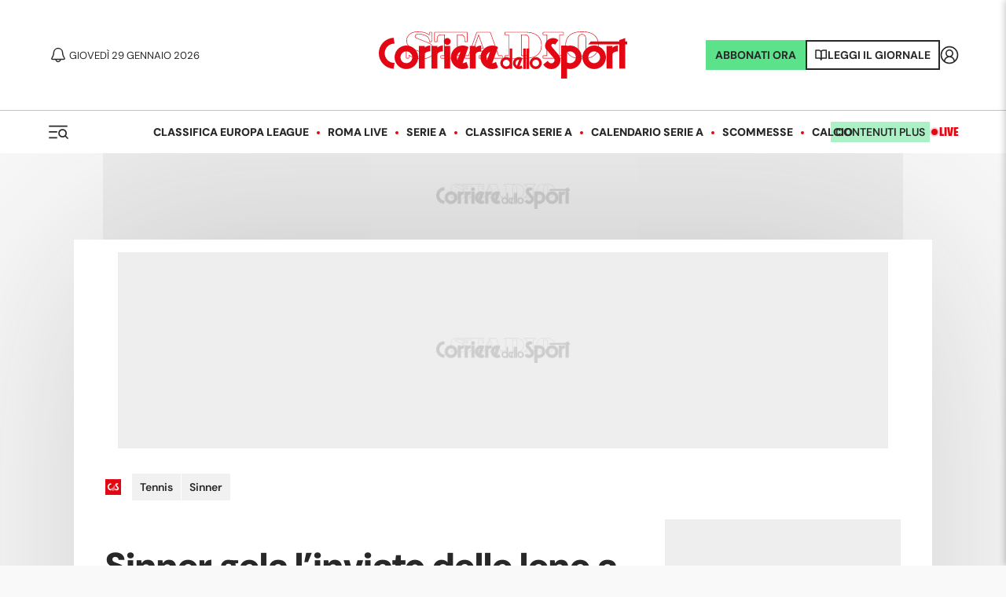

--- FILE ---
content_type: application/javascript; charset=UTF-8
request_url: https://www.corrieredellosport.it/_next/static/chunks/pages/_app-d826e69c692244c5.js
body_size: 39596
content:
(self.webpackChunk_N_E=self.webpackChunk_N_E||[]).push([[2888],{72779:function(e,t){var n;/*!
	Copyright (c) 2018 Jed Watson.
	Licensed under the MIT License (MIT), see
	http://jedwatson.github.io/classnames
*/!function(){"use strict";var o={}.hasOwnProperty;function r(){for(var e=[],t=0;t<arguments.length;t++){var n=arguments[t];if(n){var i=typeof n;if("string"===i||"number"===i)e.push(n);else if(Array.isArray(n)){if(n.length){var s=r.apply(null,n);s&&e.push(s)}}else if("object"===i){if(n.toString!==Object.prototype.toString&&!n.toString.toString().includes("[native code]")){e.push(n.toString());continue}for(var a in n)o.call(n,a)&&n[a]&&e.push(a)}}}return e.join(" ")}e.exports?(r.default=r,e.exports=r):void 0!==(n=(function(){return r}).apply(t,[]))&&(e.exports=n)}()},8226:function(){},90283:function(e,t,n){(window.__NEXT_P=window.__NEXT_P||[]).push(["/_app",function(){return n(89309)}])},52219:function(e,t){"use strict";Object.defineProperty(t,"__esModule",{value:!0}),t.getDomainLocale=function(e,t,n,o){return!1},("function"==typeof t.default||"object"==typeof t.default&&null!==t.default)&&void 0===t.default.__esModule&&(Object.defineProperty(t.default,"__esModule",{value:!0}),Object.assign(t.default,t),e.exports=t.default)},81088:function(e,t,n){"use strict";Object.defineProperty(t,"__esModule",{value:!0}),t.default=void 0;var o=n(23903).Z,r=n(15154).Z,i=o(n(2784)),s=n(4e3),a=n(34588),c=n(37003),l=n(67858),u=n(77826),d=n(8599),p=n(52219),f=n(92484);let m=new Set;function h(e,t,n,o){if(s.isLocalURL(t)){if(!o.bypassPrefetchedCheck){let r=void 0!==o.locale?o.locale:"locale"in e?e.locale:void 0,i=t+"%"+n+"%"+r;if(m.has(i))return;m.add(i)}Promise.resolve(e.prefetch(t,n,o)).catch(e=>{})}}function g(e){return"string"==typeof e?e:a.formatUrl(e)}let v=i.default.forwardRef(function(e,t){let n,o;let{href:a,as:m,children:v,prefetch:w,passHref:y,replace:b,shallow:C,scroll:_,locale:x,onClick:k,onMouseEnter:S,onTouchStart:T,legacyBehavior:E=!1}=e,j=r(e,["href","as","children","prefetch","passHref","replace","shallow","scroll","locale","onClick","onMouseEnter","onTouchStart","legacyBehavior"]);n=v,E&&("string"==typeof n||"number"==typeof n)&&(n=i.default.createElement("a",null,n));let L=!1!==w,N=i.default.useContext(l.RouterContext),O=i.default.useContext(u.AppRouterContext),P=null!=N?N:O,M=!N,{href:I,as:B}=i.default.useMemo(()=>{if(!N){let e=g(a);return{href:e,as:m?g(m):e}}let[e,t]=s.resolveHref(N,a,!0);return{href:e,as:m?s.resolveHref(N,m):t||e}},[N,a,m]),A=i.default.useRef(I),V=i.default.useRef(B);E&&(o=i.default.Children.only(n));let H=E?o&&"object"==typeof o&&o.ref:t,[R,Z,F]=d.useIntersection({rootMargin:"200px"}),U=i.default.useCallback(e=>{(V.current!==B||A.current!==I)&&(F(),V.current=B,A.current=I),R(e),H&&("function"==typeof H?H(e):"object"==typeof H&&(H.current=e))},[B,H,I,F,R]);i.default.useEffect(()=>{P&&Z&&L&&h(P,I,B,{locale:x})},[B,I,Z,x,L,null==N?void 0:N.locale,P]);let z={ref:U,onClick(e){E||"function"!=typeof k||k(e),E&&o.props&&"function"==typeof o.props.onClick&&o.props.onClick(e),P&&!e.defaultPrevented&&function(e,t,n,o,r,a,c,l,u,d){let{nodeName:p}=e.currentTarget,f="A"===p.toUpperCase();if(f&&(function(e){let{target:t}=e.currentTarget;return t&&"_self"!==t||e.metaKey||e.ctrlKey||e.shiftKey||e.altKey||e.nativeEvent&&2===e.nativeEvent.which}(e)||!s.isLocalURL(n)))return;e.preventDefault();let m=()=>{"beforePopState"in t?t[r?"replace":"push"](n,o,{shallow:a,locale:l,scroll:c}):t[r?"replace":"push"](o||n,{forceOptimisticNavigation:!d})};u?i.default.startTransition(m):m()}(e,P,I,B,b,C,_,x,M,L)},onMouseEnter(e){E||"function"!=typeof S||S(e),E&&o.props&&"function"==typeof o.props.onMouseEnter&&o.props.onMouseEnter(e),P&&(L||!M)&&h(P,I,B,{locale:x,priority:!0,bypassPrefetchedCheck:!0})},onTouchStart(e){E||"function"!=typeof T||T(e),E&&o.props&&"function"==typeof o.props.onTouchStart&&o.props.onTouchStart(e),P&&(L||!M)&&h(P,I,B,{locale:x,priority:!0,bypassPrefetchedCheck:!0})}};if(!E||y||"a"===o.type&&!("href"in o.props)){let e=void 0!==x?x:null==N?void 0:N.locale,t=(null==N?void 0:N.isLocaleDomain)&&p.getDomainLocale(B,e,null==N?void 0:N.locales,null==N?void 0:N.domainLocales);z.href=t||f.addBasePath(c.addLocale(B,e,null==N?void 0:N.defaultLocale))}return E?i.default.cloneElement(o,z):i.default.createElement("a",Object.assign({},j,z),n)});t.default=v,("function"==typeof t.default||"object"==typeof t.default&&null!==t.default)&&void 0===t.default.__esModule&&(Object.defineProperty(t.default,"__esModule",{value:!0}),Object.assign(t.default,t),e.exports=t.default)},8599:function(e,t,n){"use strict";Object.defineProperty(t,"__esModule",{value:!0}),t.useIntersection=function(e){let{rootRef:t,rootMargin:n,disabled:c}=e,l=c||!i,[u,d]=o.useState(!1),p=o.useRef(null),f=o.useCallback(e=>{p.current=e},[]);o.useEffect(()=>{if(i){if(l||u)return;let e=p.current;if(e&&e.tagName){let o=function(e,t,n){let{id:o,observer:r,elements:i}=function(e){let t;let n={root:e.root||null,margin:e.rootMargin||""},o=a.find(e=>e.root===n.root&&e.margin===n.margin);if(o&&(t=s.get(o)))return t;let r=new Map,i=new IntersectionObserver(e=>{e.forEach(e=>{let t=r.get(e.target),n=e.isIntersecting||e.intersectionRatio>0;t&&n&&t(n)})},e);return t={id:n,observer:i,elements:r},a.push(n),s.set(n,t),t}(n);return i.set(e,t),r.observe(e),function(){if(i.delete(e),r.unobserve(e),0===i.size){r.disconnect(),s.delete(o);let e=a.findIndex(e=>e.root===o.root&&e.margin===o.margin);e>-1&&a.splice(e,1)}}}(e,e=>e&&d(e),{root:null==t?void 0:t.current,rootMargin:n});return o}}else if(!u){let e=r.requestIdleCallback(()=>d(!0));return()=>r.cancelIdleCallback(e)}},[l,n,t,u,p.current]);let m=o.useCallback(()=>{d(!1)},[]);return[f,u,m]};var o=n(2784),r=n(11424);let i="function"==typeof IntersectionObserver,s=new Map,a=[];("function"==typeof t.default||"object"==typeof t.default&&null!==t.default)&&void 0===t.default.__esModule&&(Object.defineProperty(t.default,"__esModule",{value:!0}),Object.assign(t.default,t),e.exports=t.default)},27952:function(e,t,n){var o=n(34406);n(8226);var r=n(2784),i=r&&"object"==typeof r&&"default"in r?r:{default:r};function s(e,t){for(var n=0;n<t.length;n++){var o=t[n];o.enumerable=o.enumerable||!1,o.configurable=!0,"value"in o&&(o.writable=!0),Object.defineProperty(e,o.key,o)}}var a=void 0!==o&&o.env&&!0,c=function(e){return"[object String]"===Object.prototype.toString.call(e)},l=function(){function e(e){var t=void 0===e?{}:e,n=t.name,o=void 0===n?"stylesheet":n,r=t.optimizeForSpeed,i=void 0===r?a:r;u(c(o),"`name` must be a string"),this._name=o,this._deletedRulePlaceholder="#"+o+"-deleted-rule____{}",u("boolean"==typeof i,"`optimizeForSpeed` must be a boolean"),this._optimizeForSpeed=i,this._serverSheet=void 0,this._tags=[],this._injected=!1,this._rulesCount=0;var s=document.querySelector('meta[property="csp-nonce"]');this._nonce=s?s.getAttribute("content"):null}var t,n=e.prototype;return n.setOptimizeForSpeed=function(e){u("boolean"==typeof e,"`setOptimizeForSpeed` accepts a boolean"),u(0===this._rulesCount,"optimizeForSpeed cannot be when rules have already been inserted"),this.flush(),this._optimizeForSpeed=e,this.inject()},n.isOptimizeForSpeed=function(){return this._optimizeForSpeed},n.inject=function(){var e=this;if(u(!this._injected,"sheet already injected"),this._injected=!0,this._optimizeForSpeed){this._tags[0]=this.makeStyleTag(this._name),this._optimizeForSpeed="insertRule"in this.getSheet(),this._optimizeForSpeed||(a||console.warn("StyleSheet: optimizeForSpeed mode not supported falling back to standard mode."),this.flush(),this._injected=!0);return}this._serverSheet={cssRules:[],insertRule:function(t,n){return"number"==typeof n?e._serverSheet.cssRules[n]={cssText:t}:e._serverSheet.cssRules.push({cssText:t}),n},deleteRule:function(t){e._serverSheet.cssRules[t]=null}}},n.getSheetForTag=function(e){if(e.sheet)return e.sheet;for(var t=0;t<document.styleSheets.length;t++)if(document.styleSheets[t].ownerNode===e)return document.styleSheets[t]},n.getSheet=function(){return this.getSheetForTag(this._tags[this._tags.length-1])},n.insertRule=function(e,t){if(u(c(e),"`insertRule` accepts only strings"),this._optimizeForSpeed){var n=this.getSheet();"number"!=typeof t&&(t=n.cssRules.length);try{n.insertRule(e,t)}catch(t){return a||console.warn("StyleSheet: illegal rule: \n\n"+e+"\n\nSee https://stackoverflow.com/q/20007992 for more info"),-1}}else{var o=this._tags[t];this._tags.push(this.makeStyleTag(this._name,e,o))}return this._rulesCount++},n.replaceRule=function(e,t){if(this._optimizeForSpeed){var n=this.getSheet();if(t.trim()||(t=this._deletedRulePlaceholder),!n.cssRules[e])return e;n.deleteRule(e);try{n.insertRule(t,e)}catch(o){a||console.warn("StyleSheet: illegal rule: \n\n"+t+"\n\nSee https://stackoverflow.com/q/20007992 for more info"),n.insertRule(this._deletedRulePlaceholder,e)}}else{var o=this._tags[e];u(o,"old rule at index `"+e+"` not found"),o.textContent=t}return e},n.deleteRule=function(e){if(this._optimizeForSpeed)this.replaceRule(e,"");else{var t=this._tags[e];u(t,"rule at index `"+e+"` not found"),t.parentNode.removeChild(t),this._tags[e]=null}},n.flush=function(){this._injected=!1,this._rulesCount=0,this._tags.forEach(function(e){return e&&e.parentNode.removeChild(e)}),this._tags=[]},n.cssRules=function(){var e=this;return this._tags.reduce(function(t,n){return n?t=t.concat(Array.prototype.map.call(e.getSheetForTag(n).cssRules,function(t){return t.cssText===e._deletedRulePlaceholder?null:t})):t.push(null),t},[])},n.makeStyleTag=function(e,t,n){t&&u(c(t),"makeStyleTag accepts only strings as second parameter");var o=document.createElement("style");this._nonce&&o.setAttribute("nonce",this._nonce),o.type="text/css",o.setAttribute("data-"+e,""),t&&o.appendChild(document.createTextNode(t));var r=document.head||document.getElementsByTagName("head")[0];return n?r.insertBefore(o,n):r.appendChild(o),o},s(e.prototype,[{key:"length",get:function(){return this._rulesCount}}]),t&&s(e,t),e}();function u(e,t){if(!e)throw Error("StyleSheet: "+t+".")}var d=function(e){for(var t=5381,n=e.length;n;)t=33*t^e.charCodeAt(--n);return t>>>0},p={};function f(e,t){if(!t)return"jsx-"+e;var n=String(t),o=e+n;return p[o]||(p[o]="jsx-"+d(e+"-"+n)),p[o]}function m(e,t){var n=e+t;return p[n]||(p[n]=t.replace(/__jsx-style-dynamic-selector/g,e)),p[n]}var h=function(){function e(e){var t=void 0===e?{}:e,n=t.styleSheet,o=void 0===n?null:n,r=t.optimizeForSpeed,i=void 0!==r&&r;this._sheet=o||new l({name:"styled-jsx",optimizeForSpeed:i}),this._sheet.inject(),o&&"boolean"==typeof i&&(this._sheet.setOptimizeForSpeed(i),this._optimizeForSpeed=this._sheet.isOptimizeForSpeed()),this._fromServer=void 0,this._indices={},this._instancesCounts={}}var t=e.prototype;return t.add=function(e){var t=this;void 0===this._optimizeForSpeed&&(this._optimizeForSpeed=Array.isArray(e.children),this._sheet.setOptimizeForSpeed(this._optimizeForSpeed),this._optimizeForSpeed=this._sheet.isOptimizeForSpeed()),this._fromServer||(this._fromServer=this.selectFromServer(),this._instancesCounts=Object.keys(this._fromServer).reduce(function(e,t){return e[t]=0,e},{}));var n=this.getIdAndRules(e),o=n.styleId,r=n.rules;if(o in this._instancesCounts){this._instancesCounts[o]+=1;return}var i=r.map(function(e){return t._sheet.insertRule(e)}).filter(function(e){return -1!==e});this._indices[o]=i,this._instancesCounts[o]=1},t.remove=function(e){var t=this,n=this.getIdAndRules(e).styleId;if(function(e,t){if(!e)throw Error("StyleSheetRegistry: "+t+".")}(n in this._instancesCounts,"styleId: `"+n+"` not found"),this._instancesCounts[n]-=1,this._instancesCounts[n]<1){var o=this._fromServer&&this._fromServer[n];o?(o.parentNode.removeChild(o),delete this._fromServer[n]):(this._indices[n].forEach(function(e){return t._sheet.deleteRule(e)}),delete this._indices[n]),delete this._instancesCounts[n]}},t.update=function(e,t){this.add(t),this.remove(e)},t.flush=function(){this._sheet.flush(),this._sheet.inject(),this._fromServer=void 0,this._indices={},this._instancesCounts={}},t.cssRules=function(){var e=this,t=this._fromServer?Object.keys(this._fromServer).map(function(t){return[t,e._fromServer[t]]}):[],n=this._sheet.cssRules();return t.concat(Object.keys(this._indices).map(function(t){return[t,e._indices[t].map(function(e){return n[e].cssText}).join(e._optimizeForSpeed?"":"\n")]}).filter(function(e){return Boolean(e[1])}))},t.styles=function(e){var t,n;return t=this.cssRules(),void 0===(n=e)&&(n={}),t.map(function(e){var t=e[0],o=e[1];return i.default.createElement("style",{id:"__"+t,key:"__"+t,nonce:n.nonce?n.nonce:void 0,dangerouslySetInnerHTML:{__html:o}})})},t.getIdAndRules=function(e){var t=e.children,n=e.dynamic,o=e.id;if(n){var r=f(o,n);return{styleId:r,rules:Array.isArray(t)?t.map(function(e){return m(r,e)}):[m(r,t)]}}return{styleId:f(o),rules:Array.isArray(t)?t:[t]}},t.selectFromServer=function(){return Array.prototype.slice.call(document.querySelectorAll('[id^="__jsx-"]')).reduce(function(e,t){return e[t.id.slice(2)]=t,e},{})},e}(),g=r.createContext(null);g.displayName="StyleSheetContext";var v=i.default.useInsertionEffect||i.default.useLayoutEffect,w=new h;function y(e){var t=w||r.useContext(g);return t&&v(function(){return t.add(e),function(){t.remove(e)}},[e.id,String(e.dynamic)]),null}y.dynamic=function(e){return e.map(function(e){return f(e[0],e[1])}).join(" ")},t.style=y},35674:function(e,t,n){"use strict";e.exports=n(27952).style},13572:function(e,t,n){"use strict";var o=n(52322),r=n(2784),i=n(72779),s=n.n(i),a=n(62486),c=n.n(a);let l=r.forwardRef((e,t)=>{let{href:n,size:r,onClick:i,children:a,className:l,color:u,special:d}=e;return a?(0,o.jsxs)(n?"a":"button",{ref:t,href:n,type:n?null:"button",onClick:i,className:s()(c().link,d?c().specialOpener:"",{[c()[r]]:r},l,"silka-n8"),style:{"--primary-section-color":u},children:[(0,o.jsx)("svg",{xmlns:"http://www.w3.org/2000/svg",width:"7",height:"10",viewBox:"0 0 7 10",fill:"none",children:(0,o.jsx)("path",{d:"M1 1L5 5L1 9",stroke:d?"white":"#282828","stroke-width":"2"})}),a]}):(0,o.jsx)(o.Fragment,{})});t.Z=l},46221:function(e,t,n){"use strict";var o=n(52322),r=n(2784),i=n(38317),s=n(78334),a=n.n(s),c=n(56745),l=n(12895);let u=()=>{var e,t;let[n,s]=(0,r.useState)([]),u=new Date().getFullYear(),d=e=>{var t;e.preventDefault(),null===(t=window.Didomi)||void 0===t||t.preferences.show()};return(0,r.useEffect)(()=>{(async function(){let e=await (0,i.Z)({footer:!0});s(e)})()},[]),(0,o.jsx)(l.Z,{children:(0,o.jsxs)("footer",{className:a().wrapper,"data-theme":"dark",children:[(0,o.jsxs)("nav",{className:a().preFooter,children:[(0,o.jsx)("div",{className:a().logo,children:(0,o.jsxs)("svg",{xmlns:"http://www.w3.org/2000/svg",width:"237",height:"45",viewBox:"0 0 237 45",fill:"none",children:[(0,o.jsx)("path",{d:"M197.258 20.0148C197.258 21.8827 195.791 23.3994 193.978 23.3994H193.877C192.064 23.3994 190.597 21.8827 190.597 20.0148V6.32746C190.597 4.45956 192.064 2.9482 193.877 2.9482H193.978C195.791 2.9482 197.258 4.46488 197.258 6.32746V20.0148ZM197.726 20.0148V6.32746C197.726 4.21476 196.057 2.4799 193.978 2.4799H193.877C191.799 2.4799 190.135 4.21476 190.129 6.32746V20.0148C190.129 22.1328 191.799 23.8623 193.877 23.8677H193.978C196.057 23.8677 197.721 22.1328 197.726 20.0148ZM209.373 13.1711C209.373 16.726 208.374 19.8711 205.982 22.1488C203.595 24.4211 199.746 25.8793 193.925 25.8793C188.104 25.8793 184.261 24.4264 181.874 22.1488C179.487 19.8764 178.488 16.726 178.482 13.1711C178.482 9.61625 179.482 6.47114 181.874 4.19347C184.266 1.92112 188.104 0.468307 193.925 0.462985C199.746 0.462985 203.589 1.9158 205.982 4.19347C208.368 6.47114 209.368 9.61625 209.373 13.1711ZM209.841 13.1711C209.841 5.8964 205.716 0 193.93 0C182.145 0 178.02 5.8964 178.02 13.1711C178.02 20.4458 182.14 26.3422 193.93 26.3422C205.721 26.3422 209.841 20.4458 209.841 13.1711Z",fill:"white"}),(0,o.jsx)("path",{d:"M172.295 2.95352V23.394H175.798C175.915 23.394 176.005 23.4898 176.005 23.6016V25.1981C176.005 25.3152 175.915 25.4056 175.798 25.4056H157.107C156.99 25.4056 156.894 25.3152 156.894 25.1981V23.6016C156.894 23.4898 156.99 23.394 157.107 23.394H160.61V2.95352H157.107C156.99 2.95352 156.894 2.85773 156.894 2.74598V1.14948C156.894 1.03772 156.99 0.941935 157.107 0.941935H175.798C175.915 0.941935 176.005 1.03772 176.005 1.14948V2.74598C176.005 2.85773 175.909 2.95352 175.798 2.95352H172.295ZM172.762 22.9257V3.42183H175.798C176.17 3.42183 176.473 3.1185 176.473 2.74598V1.14948C176.473 0.776963 176.17 0.473628 175.798 0.473628H157.107C156.735 0.473628 156.432 0.776963 156.432 1.14948V2.74598C156.432 3.1185 156.735 3.42183 157.107 3.42183H160.142V22.9257H157.107C156.735 22.9257 156.432 23.2291 156.432 23.6016V25.1981C156.432 25.5759 156.735 25.8739 157.107 25.8739H175.798C176.17 25.8739 176.473 25.5706 176.473 25.1981V23.6016C176.473 23.2291 176.17 22.9257 175.798 22.9257H172.762Z",fill:"white"}),(0,o.jsx)("path",{d:"M142.94 19.6636C142.94 21.4623 141.473 22.9204 139.66 22.9204H136.284V3.42183H139.66C141.473 3.42183 142.94 4.87997 142.94 6.68401V19.6636ZM143.408 19.6636V6.68401C143.408 4.61921 141.728 2.95885 139.66 2.95352H135.817V23.394H139.66C141.728 23.394 143.408 21.7284 143.408 19.6689M155.05 13.1764C155.05 16.5983 154.056 19.621 151.669 21.8135C149.282 24.006 145.433 25.4109 139.612 25.4109H120.682C120.565 25.4109 120.475 25.3205 120.475 25.2034V23.6069C120.475 23.4951 120.571 23.3994 120.682 23.3994H124.18V2.95352H120.682C120.571 2.95352 120.475 2.85773 120.475 2.74598V1.14948C120.475 1.03772 120.571 0.941935 120.682 0.941935H139.612C145.433 0.941935 149.282 2.34685 151.669 4.53938C154.056 6.73191 155.044 9.75461 155.05 13.1764ZM155.517 13.1764C155.517 6.16249 151.398 0.47895 139.612 0.47895H120.682C120.31 0.47895 120.007 0.782285 120.007 1.1548V2.7513C120.007 3.12382 120.31 3.42715 120.682 3.42715H123.712V22.9311H120.682C120.31 22.9311 120.007 23.2344 120.007 23.6069V25.2034C120.007 25.5812 120.31 25.8793 120.682 25.8793H139.612C151.398 25.8793 155.517 20.1957 155.517 13.1818",fill:"white"}),(0,o.jsx)("path",{d:"M99.4504 16.1034H90.9715L95.2136 4.06043L99.4504 16.1034ZM90.3123 16.5717H100.11L95.2136 2.65551L90.3123 16.5717ZM117.657 25.1928C117.657 25.3152 117.567 25.4003 117.45 25.4003H95.8887C95.7717 25.4003 95.6814 25.3098 95.6814 25.1928V23.5963C95.6814 23.4845 95.7771 23.3887 95.8887 23.3887H102.507L100.817 18.5833H89.6L87.9095 23.3887H91.5987C91.7104 23.3887 91.8061 23.4845 91.8061 23.5963V25.1928C91.8061 25.3098 91.7104 25.4003 91.5987 25.4003H82.4181C82.3012 25.4003 82.2108 25.3098 82.2108 25.1928V23.5963C82.2108 23.4845 82.3065 23.3887 82.4181 23.3887H85.7778L92.747 3.57616L92.8799 3.20896L93.5337 1.33042V1.31445C93.6028 1.11755 93.8952 0.92597 94.0122 0.947256H105.851C105.973 0.92597 106.281 1.13884 106.324 1.30913L106.537 1.9158L114.09 23.3887H117.45C117.567 23.3887 117.657 23.4792 117.657 23.5963V25.1928ZM118.125 25.1928V23.5963C118.125 23.2237 117.828 22.9204 117.45 22.9204H114.42L106.978 1.75615L106.765 1.14416C106.632 0.771642 106.223 0.468307 105.851 0.468307H94.0122C93.6507 0.468307 93.2573 0.755676 93.1138 1.11223L93.0978 1.14948L92.4334 3.04931L92.3005 3.42183L85.4429 22.9257H82.4128C82.0407 22.9257 81.7377 23.2291 81.7377 23.6016V25.1981C81.7377 25.5759 82.0407 25.8739 82.4128 25.8739H91.5934C91.9655 25.8739 92.2686 25.5706 92.2686 25.1981V23.6016C92.2686 23.2291 91.9655 22.9257 91.5934 22.9257H88.5634L89.9242 19.0569H100.476L101.837 22.9257H95.8781C95.5059 22.9257 95.2029 23.2291 95.2029 23.6016V25.1981C95.2029 25.5759 95.5059 25.8739 95.8781 25.8739H117.439C117.812 25.8739 118.115 25.5706 118.115 25.1981",fill:"white"}),(0,o.jsx)("path",{d:"M84.2202 9.39806C84.2202 9.49385 84.1458 9.58432 84.0554 9.60028C84.0342 9.60028 84.0182 9.60561 84.0076 9.60561H82.4181C82.3012 9.60561 82.2108 9.51514 82.2108 9.39806V6.78512C82.2108 4.69903 80.5735 2.98545 78.5216 2.9482H74.6197V23.3887H78.1176C78.2292 23.3887 78.3249 23.4845 78.3249 23.5963V25.1928C78.3249 25.3045 78.2292 25.4003 78.1176 25.4003H59.4799C59.3683 25.4003 59.2726 25.3045 59.2726 25.1928V23.5963C59.2726 23.4792 59.3683 23.3887 59.4799 23.3887H62.9778V2.95352H59.0865C57.0293 2.99078 55.392 4.70435 55.3866 6.79577V9.40338C55.3866 9.51514 55.291 9.61093 55.1793 9.61093H53.5845C53.5845 9.61093 53.5686 9.61093 53.5527 9.61093C53.4463 9.58964 53.3719 9.50449 53.3719 9.4087V1.14948C53.3719 1.03772 53.4676 0.941935 53.5792 0.941935H84.0129C84.1299 0.941935 84.2202 1.0324 84.2202 1.14948V9.40338V9.39806ZM84.688 9.39806V1.14416C84.688 0.771642 84.3903 0.468307 84.0129 0.468307H53.5792C53.2071 0.468307 52.9041 0.771642 52.9041 1.14416V9.39806C52.9041 9.72268 53.138 9.99409 53.4463 10.0579C53.4942 10.0686 53.5367 10.0739 53.5845 10.0739H55.1793C55.5514 10.0739 55.8545 9.77058 55.8545 9.39806V6.79577C55.8545 4.94915 57.3004 3.44844 59.0865 3.42183H62.5153V22.9257H59.4852C59.1131 22.9257 58.8101 23.2291 58.8101 23.6016V25.1981C58.8101 25.5706 59.1131 25.8739 59.4852 25.8739H78.1229C78.495 25.8739 78.798 25.5706 78.798 25.1981V23.6016C78.798 23.2291 78.495 22.9257 78.1229 22.9257H75.0928V3.42183H78.5216C80.3077 3.45376 81.7483 4.94915 81.7483 6.79577V9.39806C81.7483 9.77058 82.046 10.0739 82.4235 10.0739H84.0129C84.0554 10.0739 84.1033 10.0686 84.1511 10.0579C84.4595 9.99409 84.6934 9.72268 84.6934 9.39806",fill:"white"}),(0,o.jsx)("path",{d:"M50.395 9.39806C50.395 9.51514 50.3046 9.6056 50.1877 9.6056H48.5929C48.4813 9.6056 48.3856 9.50982 48.3856 9.39806V7.72706C47.9018 5.36424 45.7382 4.07107 43.8032 3.33668C41.8523 2.60229 40.0396 2.41071 40.0183 2.40539C39.3857 2.33621 38.8275 2.3096 38.3491 2.3096C36.6852 2.3096 35.8931 2.64487 35.6911 2.74598C35.5901 2.78323 35.335 2.89499 35.0639 3.1185C34.7343 3.3899 34.3781 3.88482 34.3781 4.58195C34.3781 5.27909 34.7449 5.80594 35.1436 6.11459C35.5423 6.43389 35.9835 6.60419 36.244 6.71062L47.0672 11.0158C51.5804 12.7614 51.8462 16.5823 51.8622 17.636C51.8622 17.8063 51.8569 17.8808 51.8569 17.8808V17.918C51.8409 21.8082 49.7677 23.6974 47.3064 24.7617C44.8452 25.8048 42.0224 25.8739 40.8263 25.8739C37.1583 25.8739 34.2771 25.1023 32.2943 24.3253C31.3002 23.9368 30.5347 23.543 30.0031 23.245C29.4609 22.9364 29.2163 22.7554 29.1047 22.6916L28.4083 22.2978V25.1928C28.4083 25.3098 28.3179 25.4003 28.201 25.4003H26.6062C26.4893 25.4003 26.3989 25.3098 26.3989 25.1928V16.7313C26.3989 16.6142 26.4893 16.5238 26.6062 16.5238H28.201C28.3126 16.5238 28.4083 16.6196 28.4083 16.7313V17.04C28.6741 19.3389 30.1945 20.9833 31.8211 22.0849C33.4584 23.1918 35.2287 23.7825 36.2015 23.9901C37.2168 24.2029 38.1577 24.2934 38.9923 24.2934C40.4914 24.2934 41.6503 24.0167 42.3945 23.6761C43.3248 23.277 43.8405 22.633 43.8192 21.904C43.8351 21.127 43.2876 20.7013 42.9846 20.4937C42.6816 20.2809 42.235 20.0999 41.8257 19.935C41.4217 19.7753 41.0762 19.6582 41.0709 19.6582C38.1843 18.7429 35.7815 17.8063 34.1017 17.0985C32.4165 16.3961 31.4703 15.9224 31.465 15.9224C26.8773 13.682 26.7763 9.55771 26.7657 9.11601C26.7657 9.09472 26.7657 9.09473 26.7657 9.09473V9.06812C26.7816 4.90125 28.9559 2.84709 31.3959 1.69229C33.7721 0.590705 36.3875 0.468307 37.2115 0.462985H37.4879C40.5658 0.484272 42.9633 1.09094 44.5847 1.69229C45.398 1.9903 46.0147 2.28832 46.424 2.5065C46.6313 2.61826 46.7855 2.70873 46.8865 2.76727C46.9875 2.83113 47.03 2.85773 47.03 2.85773L48.3909 3.83692V1.14948C48.3909 1.03772 48.4866 0.941935 48.5982 0.941935H50.193C50.3099 0.941935 50.4003 1.0324 50.4003 1.14948V9.39806H50.395ZM50.8628 9.39806V1.1548C50.8628 0.782285 50.5651 0.47895 50.1877 0.47895H48.5929C48.2208 0.47895 47.9178 0.782285 47.9178 1.1548V2.93756L47.2905 2.48522C47.2905 2.48522 43.766 0.0532166 37.4932 0.00532166H37.2753C35.723 0.00532166 26.2979 0.361872 26.2979 9.07344C26.2979 9.07344 26.1384 13.8416 31.2577 16.3428C31.2577 16.3428 35.1383 18.264 40.922 20.1053C40.922 20.1053 42.2829 20.5682 42.7082 20.8769C43.0271 21.111 43.3514 21.3399 43.3514 21.9093C43.3514 22.4255 43.059 22.8566 42.1978 23.2557C41.5387 23.559 40.4276 23.8304 38.9923 23.8304C38.1896 23.8304 37.2859 23.7453 36.2972 23.5377C34.4844 23.1546 29.3545 21.2122 28.8761 16.9974V16.742C28.8761 16.3694 28.5731 16.0661 28.201 16.0661H26.6115C26.2341 16.0661 25.9364 16.3694 25.9364 16.742V25.2034C25.9364 25.5812 26.2394 25.8793 26.6115 25.8793H28.201C28.5731 25.8793 28.8761 25.5759 28.8761 25.2034V23.112C29.0728 23.2237 33.3574 26.3582 40.8263 26.3582C43.261 26.3582 52.3247 26.1028 52.3247 17.9393C52.3247 17.9393 52.7765 12.7401 47.2427 10.6008L36.4194 6.29553C35.8985 6.08798 34.8459 5.66757 34.8459 4.59792C34.8459 3.52826 35.8825 3.193 35.8825 3.193C35.8825 3.193 36.5683 2.79387 38.3491 2.79387C38.8116 2.79387 39.3485 2.82048 39.9705 2.88966C39.9705 2.88966 47.1044 3.65066 47.9231 7.83881V9.41935C47.9231 9.79186 48.2261 10.0952 48.5982 10.0952H50.193C50.5704 10.0952 50.8681 9.79186 50.8681 9.41935",fill:"white"}),(0,o.jsx)("path",{d:"M222.993 13.8949H217.379V35.5221H222.993V21.9944C222.993 19.3017 228.239 18.9824 228.239 18.9824V13.4638C225.332 13.4638 223.615 14.8421 222.993 15.4488V13.8949ZM68.1024 13.8949H62.4887V35.5221H68.1024V13.8949ZM14.8314 11.6225H15.06L14.0713 6.0188C6.23027 6.41793 0 12.905 0 20.845C0 28.7849 6.21964 35.2667 14.05 35.6711L15.0441 30.0674C14.975 30.0674 14.9005 30.0674 14.8314 30.0674C9.73878 30.0674 5.61362 25.9378 5.61362 20.8396C5.61362 15.7415 9.73878 11.6119 14.8314 11.6119M31.9062 24.6925C31.9062 27.7951 29.3918 30.3122 26.2926 30.3122C23.1934 30.3122 20.679 27.7951 20.679 24.6925C20.679 21.59 23.1934 19.0728 26.2926 19.0728C29.3918 19.0728 31.9062 21.59 31.9062 24.6925ZM37.5251 24.6925C37.5251 18.4821 32.4963 13.4478 26.2926 13.4478C20.0889 13.4478 15.06 18.4821 15.06 24.6925C15.06 30.9029 20.0889 35.9372 26.2926 35.9372C32.4963 35.9372 37.5251 30.9029 37.5251 24.6925ZM49.0341 18.9611V13.4425C46.1263 13.4425 44.4093 14.8208 43.7873 15.4275V13.8736H38.1737V35.5008H43.7873V21.9732C43.7873 19.2804 49.0341 18.9611 49.0341 18.9611ZM61.1916 18.9611V13.4425C58.2838 13.4425 56.5668 14.8208 55.9501 15.4275V13.8736H50.3312V35.5008H55.9501V21.9732C55.9501 19.2804 61.1916 18.9611 61.1916 18.9611ZM68.5648 9.55239C68.5648 7.74834 67.103 6.27956 65.2955 6.27956C63.4881 6.27956 62.0316 7.74302 62.0316 9.55239C62.0316 11.3618 63.4934 12.8199 65.2955 12.8199C67.0976 12.8199 68.5648 11.3564 68.5648 9.55239ZM77.889 19.4773L75.0343 27.3374C74.6144 26.5498 74.3751 25.6504 74.3751 24.6925C74.3751 22.3297 75.8317 20.3128 77.8943 19.4826M79.9888 30.3175H79.9303L81.9716 24.6978L81.9982 24.6287L85.528 14.9166C83.8907 13.9853 82.0035 13.4532 79.9888 13.4532C73.7851 13.4532 68.7562 18.4875 68.7562 24.6978C68.7562 30.9082 73.7851 35.9425 79.9888 35.9425C82.0035 35.9425 83.896 35.4104 85.528 34.4791L83.5504 29.0403C82.5829 29.8386 81.339 30.3175 79.9888 30.3175ZM97.6855 18.9717V13.4532C94.7777 13.4532 93.0606 14.8315 92.444 15.4382V13.8842H86.8251V35.5115H92.444V21.9838C92.444 19.291 97.6855 18.9717 97.6855 18.9717ZM106.117 19.4879L103.262 27.348C102.842 26.5604 102.603 25.6611 102.603 24.7032C102.603 22.3403 104.059 20.3234 106.122 19.4933M108.216 30.3282H108.158L110.199 24.7085L110.226 24.6393L113.756 14.9273C112.118 13.996 110.231 13.4638 108.216 13.4638C102.013 13.4638 96.9838 18.4981 96.9838 24.7085C96.9838 30.9189 102.013 35.9532 108.216 35.9532C110.231 35.9532 112.118 35.421 113.756 34.4897L111.778 29.051C110.805 29.8492 109.567 30.3282 108.211 30.3282M124.882 30.2217C124.882 32.0098 123.431 33.4626 121.644 33.4626C119.858 33.4626 118.407 32.0098 118.407 30.2217C118.407 28.4337 119.853 26.9808 121.644 26.9808C123.436 26.9808 124.882 28.4337 124.882 30.2217ZM124.882 35.735H127.37V16.2737H124.882V25.4908C123.957 24.8628 122.846 24.485 121.644 24.485C118.481 24.485 115.919 27.0553 115.919 30.2217C115.919 33.3881 118.481 35.9532 121.644 35.9532C122.846 35.9532 123.962 35.586 124.882 34.9527V35.735ZM133.94 26.9915L131.819 32.824C131.027 32.2333 130.506 31.2914 130.506 30.2217C130.506 28.4337 131.952 26.9808 133.743 26.9808C133.813 26.9808 133.876 26.9862 133.945 26.9915M136.189 32.3451C135.705 32.9092 135.025 33.2977 134.259 33.4201L135.418 30.2217L137.103 25.5866C136.157 24.9001 135.003 24.4903 133.743 24.4903C130.586 24.4903 128.018 27.0607 128.018 30.2271C128.018 33.3934 130.586 35.9585 133.743 35.9585C135.003 35.9585 136.157 35.5487 137.103 34.8622L136.189 32.3451ZM137.746 35.7403H140.234V16.2737H137.746V35.7403ZM140.877 35.7403H143.365V16.2737H140.877V35.7403ZM152.971 30.2271C152.971 32.0151 151.525 33.468 149.734 33.468C147.942 33.468 146.496 32.0151 146.496 30.2271C146.496 28.439 147.942 26.9862 149.734 26.9862C151.525 26.9862 152.971 28.439 152.971 30.2271ZM155.459 30.2271C155.459 27.0607 152.897 24.4903 149.734 24.4903C146.571 24.4903 144.003 27.0607 144.003 30.2271C144.003 33.3934 146.571 35.9585 149.734 35.9585C152.897 35.9585 155.459 33.3934 155.459 30.2271ZM165.963 15.7308C165.373 15.1082 164.602 14.0758 164.592 13.368C164.592 13.0221 164.836 12.5432 165.044 12.3409C165.373 12.0163 165.724 11.8141 166.25 11.8141C166.346 11.8141 166.452 11.8194 166.564 11.8354C166.888 11.878 167.149 12.027 167.494 12.2185L168.228 12.6656L171.327 8.30712C171.327 8.30712 170.764 7.76963 169.987 7.29068C169.211 6.81173 167.941 6.41793 166.878 6.32746C166.66 6.30617 166.442 6.30085 166.224 6.30085C163.619 6.30085 161.089 7.62595 159.696 9.99409C159.127 10.9467 158.808 11.995 158.712 13.0381C158.622 14.0173 158.558 14.592 158.92 15.6829C158.973 15.8479 158.994 15.8958 159.159 16.2311C159.324 16.5663 159.903 17.3061 159.903 17.3061L161.753 19.3709L166.957 25.4482C167.452 26.0283 167.68 26.7041 167.68 27.4013C167.68 28.2793 167.308 29.1255 166.569 29.7375C165.985 30.2164 165.288 30.4452 164.581 30.4452C163.683 30.4452 162.822 30.0834 162.2 29.3649L161.142 28.1303L156.926 31.6054C156.926 31.6054 157.187 32.063 157.883 32.9039C159.589 34.9687 162.083 35.9585 164.565 35.9585H164.576C166.548 35.9585 168.557 35.2986 170.184 33.9575C172.236 32.2706 173.31 29.8333 173.305 27.4013C173.305 25.4695 172.629 23.5005 171.258 21.9093L166.245 16.0661L165.947 15.7362L165.963 15.7308ZM187.998 24.7138C187.998 27.8163 185.483 30.3335 182.384 30.3335C181.358 30.3335 180.401 29.9769 179.577 29.498V19.9562C180.401 19.4773 181.358 19.0888 182.384 19.0888C185.483 19.0888 187.998 21.606 187.998 24.7085M193.617 24.7085C193.617 18.4981 188.588 13.4638 182.384 13.4638C181.417 13.4638 180.476 13.698 179.577 13.9268V13.4638H173.964V45H179.577V35.5221C180.476 35.7509 181.417 35.9532 182.384 35.9532C188.588 35.9532 193.617 30.9189 193.617 24.7085ZM205.498 19.0835C208.597 19.0835 211.111 21.6006 211.111 24.7032C211.111 27.8057 208.597 30.3228 205.498 30.3228C202.399 30.3228 199.884 27.8057 199.884 24.7032C199.884 21.6006 202.399 19.0835 205.498 19.0835ZM205.498 13.4638C199.294 13.4638 194.265 18.4981 194.265 24.7085C194.265 30.9189 199.294 35.9532 205.498 35.9532C211.702 35.9532 216.73 30.9189 216.73 24.7085C216.73 18.4981 211.702 13.4638 205.498 13.4638ZM236.995 12.3037V9.49385H235.15V6.30085L229.531 8.28583V9.49385H202.314L199.884 12.3037H229.536V35.5221H235.155V12.2984H237L236.995 12.3037Z",fill:"white"})]})}),(0,o.jsx)("div",{className:a().link,children:!(null==n?void 0:n.error)&&n.length&&(null==n?void 0:n.slice(0,-1).map((e,t)=>{var n;return(0,o.jsxs)("div",{className:a().block,children:[(0,o.jsx)(c.Z,{children:e.label},"footerSectionTitle-".concat(t)),(0,o.jsx)("ul",{children:null===(n=e.items)||void 0===n?void 0:n.map((e,t)=>{var n;return(null===(n=e.link)||void 0===n?void 0:n.indexOf("/widget/utility/2018/05/18-43096029/cookie_policy_standard"))>=0?(0,o.jsxs)("div",{children:[(0,o.jsx)("li",{children:(0,o.jsx)("a",{href:e.link,children:e.label})},"footerMenu1-".concat(t,"-a")),(0,o.jsx)("li",{children:(0,o.jsx)("a",{href:"#",onClick:d,children:"Gestione Cookie"})},"footerMenu1-".concat(t,"-b"))]},"footerMenu1-".concat(t,"-group")):(0,o.jsx)("li",{children:(0,o.jsx)("a",{href:e.link,children:e.label})},"footerMenu1-".concat(t))})},"footerSectionUl-".concat(t))]},"footerSection-".concat(t))}))})]}),(0,o.jsxs)("div",{className:a().footer,children:[(0,o.jsx)("ul",{className:a().footerLinks,children:(null==n?void 0:n.error)||!((null==n?void 0:n.length)>=1)?null:null===(e=null==n?void 0:n.slice(-1)[0])||void 0===e?void 0:null===(t=e.items)||void 0===t?void 0:t.map((e,t)=>(0,o.jsx)("li",{children:(0,o.jsx)("a",{href:e.link,children:e.label})},"footerMenu2-".concat(t)))}),(0,o.jsxs)("span",{className:a().copy,children:["\xa9 ",u," CorriereDelloSport - P.Iva 00878311000"]})]})]})})};t.Z=u},80844:function(e,t,n){"use strict";var o=n(52322);n(2784);var r=n(39097),i=n.n(r),s=n(72779),a=n.n(s),c=n(76623),l=n.n(c),u=n(13572);let d=e=>{let{links:t,special:n,size:r,className:s}=e;return(0,o.jsx)("ul",{className:a()(l().list,s,{[l()[r]]:r}),children:t.map(e=>e.href||e.link?(0,o.jsx)("li",{children:(0,o.jsx)(i(),{legacyBehavior:!0,href:e.href?e.href:e.link,passHref:!0,prefetch:!1,children:(0,o.jsx)(u.Z,{color:n,size:r,children:e.title?e.title:e.label})})},e.label):null)})};t.Z=d},56745:function(e,t,n){"use strict";n.d(t,{Z:function(){return h}});var o=n(52322),r=n(2784),i=n(72779),s=n.n(i),a=n(67410);let c=e=>{let[t,n]=(0,r.useState)(0),[o,i]=(0,r.useState)(null);return(0,r.useEffect)(()=>{e&&"Widget_live"===e.name&&async function(){let t=await (0,a.Z)({type:"rankingTeam",competitionId:e.config.competitionsSelected[0],seasonId:e.config.seasonSelected,optaId:e.config.teamsSelected[0]}),{standings:o}=t;"round"===o.type?n(o&&o.items?"".concat(Object.keys(o.items)[0]," ").concat(o.items[Object.keys(o.items)[0]][0].position):null):n(o&&o.items?o.items[0].position:null),i(o?o.cName:null)}()}),[t,o]};var l=n(48802),u=n.n(l),d=n(80844),p=n(39097),f=n.n(p);let m=e=>{let{opener:t,smallHeading:n,heading:r=2,size:i,noMargin:a,noMarginTop:l,special:p,color:m,links:h,children:g,config:v,standings:w,hideNavOnMobile:y,link:b,premium:C}=e,[_,x]=v?c(v):[null==w?void 0:w.position,null==w?void 0:w.cName];return(0,o.jsxs)("header",{className:s()(u().sectionHeader,u()[p],{[u().premium]:C},{[u().noMargin]:a},{[u().noMarginTop]:l},{[u().opener]:t}),children:[(0,o.jsx)("h".concat(r),{style:{color:m},className:t?u().headingHome:n?u().sectioTitleCustom:u().sectionTitle,children:(0,o.jsx)(o.Fragment,{children:b?(0,o.jsx)(f(),{legacyBehavior:!0,href:b,children:(0,o.jsx)("a",{children:g})}):(0,o.jsx)(o.Fragment,{children:g})})}),p?(0,o.jsxs)("span",{className:u().position,children:[x||""," \xb7",(0,o.jsxs)("b",{children:[_||"",(0,o.jsx)("sup",{children:"a"})]})," ","posizione"]}):null,h?(0,o.jsx)("nav",{className:s()(u().nav,{[u().hideOnMobile]:y}),children:(0,o.jsx)(d.Z,{links:h,special:p,size:"big"})}):null]})};var h=m},92689:function(e,t,n){"use strict";n.d(t,{Z:function(){return d},g:function(){return l}});var o=n(52322),r=n(2784),i=n(43770),s=n(86157);async function a(){let e=i.cL,t=await (0,s.Z)(e);return t}let c=(0,r.createContext)();function l(){return(0,r.useContext)(c)}let u=e=>{let{children:t}=e,[n,i]=(0,r.useState)([]);return(0,r.useEffect)(()=>{let e=async()=>{let e=await a();i(e)};e()},[]),(0,o.jsx)(c.Provider,{value:{authors:n},children:t})};var d=u},69806:function(e,t,n){"use strict";n.d(t,{Dq:function(){return l},wy:function(){return c}});var o=n(52322),r=n(2784),i=n(24353),s=n(3543),a=n(17684);let c=r.createContext(null),l=r.createContext(null);function u(e,t){switch(t.type){case"open":return{open:!0};case"close":return{open:!1};case"toggle":return{open:!e.open};case"rightOpen":return{right:!0};case"rightClose":return{right:!1};default:throw Error()}}let d=e=>{let{children:t}=e,[n,d]=(0,r.useReducer)(u,{open:!1,right:!1});return(0,a.Z)(()=>{n.open?(0,i.Z)():(0,s.Z)()},[n]),(0,o.jsx)(c.Provider,{value:d,children:(0,o.jsx)(l.Provider,{value:n,children:t})})};t.ZP=d},35468:function(e,t,n){"use strict";var o=n(52322);n(2784);var r=n(72779),i=n.n(r),s=n(66024),a=n.n(s);let c=e=>{let{style:t,className:n,children:r,offset:s,props:c}=e;return(0,o.jsx)("div",{...c,className:i()(n,a().container,{[a().offset]:s}),style:t,children:r})};t.Z=c},12895:function(e,t,n){"use strict";var o=n(52322);n(2784);var r=n(72779),i=n.n(r),s=n(21125),a=n.n(s);let c=e=>{let{style:t,className:n,styled:r,children:s}=e;return(0,o.jsx)("div",{className:i()(n,a().containerOverflow,{[a().styled]:r}),style:t,children:s})};t.Z=c},89309:function(e,t,n){"use strict";n.r(t),n.d(t,{default:function(){return B}});var o=n(52322),r=n(2784),i=n(97729),s=n.n(i),a=n(5632),c=n.n(a);let l=()=>(0,o.jsxs)(s(),{children:[(0,o.jsx)("title",{children:"Corriere dello Sport - Le news in tempo reale di sport e cronaca e tutti i live sportivi"}),(0,o.jsx)("meta",{name:"description",content:"Leggi su corrieredellosport.it le ultime news sportive e di cronaca, segui i live, consulta i risultati, le statistiche, le foto ed i video di calcio, basket, F1, tennis e molto altro."})]});var u=n(52769),d=n(13717),p=n(12001),f=n(27165),m=n(50030);let h=()=>{let e=(0,f.G)();return(0,r.useEffect)(()=>(e&&void 0===window.COMSCORE&&(window._comscore=window._comscore||[],window._comscore.push({c1:"2",c2:"19118822",options:{enableFirstPartyCookie:!0}}),(0,m.Z)("https://sb.scorecardresearch.com/cs/19118822/beacon.js")),()=>{}),[e]),null},g={website:{apiKey:"484129b7-43d9-4100-87a8-3de48da45995",noticeId:"h32cz9Yi",privacyPolicyURL:"https://www.corrieredellosport.it/privacy_policy.html",logo:"https://www.corrieredellosport.it/assets_2018/images/cds-logo-footer.png",name:"Corriere dello Sport.it",domain:"corrieredellosport.it",vendors:{iab:{all:!0},didomi:["google","twitter","facebook"]}},languages:{enabled:["it","en"],default:"it"},integrations:{vendors:{google:{enable:!0,refresh:!1,eprivacy:!0,passTargetingVariables:!0},gcm:{enable:!0,setDefaultStatus:!0,defaultStatus:{analytics:!0,ad:!1,ad_user_data:!1,ad_personalization:!1}}},refreshOnConsent:!1},notice:{position:"bottom",closeOnClick:!0,closeOnClickBackdrop:!1},theme:{color:"#ce1a23",linkColor:"#25ac1a"},iabVersion:2},v={consentManagement:{gdpr:{cmpApi:"iab",timeout:1e4,defaultGdprScope:!0}},debug:!1,bidderTimeout:1500,maxRequestsPerOrigin:6,userSync:{filterSettings:{iframe:{bidders:"*",filter:"include"},image:{bidders:["ogury"],filter:"include"}}},rubicon:{singleRequest:!0},schain:{validation:"strict",config:{ver:"1.0",complete:1,nodes:[{asi:"sportnetwork.it",sid:"109294487",hp:1}]}}},w=[{bidders:["oftmedia"],config:{schain:{validation:"relaxed",config:{ver:"1.0",complete:1,nodes:[{asi:"152media.info",sid:"152M363",hp:1}]}}}}],y={oftmedia:{bidCpmAdjustment:e=>.8*e},criteo:{storageAllowed:!0},ias:{alwaysUseBid:!0,sendStandardTargeting:!1,suppressEmptyKeys:!0,adserverTargeting:[{key:"adt",val:e=>e.adt},{key:"alc",val:e=>e.alc},{key:"dlm",val:e=>e.dlm},{key:"drg",val:e=>e.drg},{key:"hat",val:e=>e.hat},{key:"off",val:e=>e.off},{key:"vio",val:e=>e.vio},{key:"fr",val:e=>e.fr},{key:"id",val(e){let t=e.slots[e.adUnitCode];return t.id}},{key:"vw",val(e){let t=e.slots[e.adUnitCode];return t.vw}},{key:"grm",val(e){let t=e.slots[e.adUnitCode];return t.grm}},{key:"pub",val(e){let t=e.slots[e.adUnitCode];return t.pub}},{key:"vw05",val(e){let t=e.slots[e.adUnitCode];return t.vw05}},{key:"vw10",val(e){let t=e.slots[e.adUnitCode];return t.vw10}},{key:"vw15",val(e){let t=e.slots[e.adUnitCode];return t.vw15}},{key:"vw30",val(e){let t=e.slots[e.adUnitCode];return t.vw30}}]}};var b=JSON.parse('{"name":"@next-kolumbus/cds","version":"1.0.3","private":true,"scripts":{"dev":"next dev","debug":"NODE_OPTIONS=\'--inspect\' next dev","build":"next build","start":"node -r @newrelic/next ./node_modules/.bin/next start","lint":"eslint .","lint-css":"stylelint .","test":"jest"},"dependencies":{"@newrelic/next":"^0.1.1","@next-kolumbus/shared":"1.0.0","classnames":"^2.2.6","cors":"^2.8.5","date-fns":"^2.19.0","disqus-react":"^1.0.11","eslint-config-next":"^13.1.6","lqip":"^2.1.0","newrelic":"latest","next":"^13.1.6","next-pwa":"5.6","next-transpile-modules":"^10.0.0","nextjs-progressbar":"^0.0.8","react":"^18.2.0","react-device-detect":"^1.17.0","react-dom":"^18.2.0","react-intersection-observer":"^8.31.0","react-paginating":"^1.4.0","react-transition-group":"^4.4.1","sass":"^1.32.8","sharp":"^0.33.0","swiper":"^11.1.14"},"devDependencies":{"@babel/core":"^7.10.1","@babel/eslint-parser":"^7.12.1","@fullhuman/postcss-purgecss":"^2.1.2","@testing-library/jest-dom":"^5.9.0","@testing-library/react":"^10.2.1","babel-jest":"^26.0.1","babel-loader":"^8.1.0","eslint":"^7.15.0","eslint-config-airbnb":"^18.2.1","eslint-plugin-import":"^2.22.1","eslint-plugin-jsx-a11y":"^6.4.1","eslint-plugin-react":"^7.21.5","eslint-plugin-react-hooks":"^4.2.0","husky":"^4.2.5","identity-obj-proxy":"^3.0.0","jest":"^26.0.1","lint-staged":"^10.2.9","postcss-preset-env":"^6.7.0","react-test-renderer":"^16.13.1","stylelint":"^13.6.0","stylelint-config-standard":"^20.0.0","stylelint-scss":"^3.17.2","tailwindcss":"^1.3.5"},"peerDependencies":{"video.js":"*","videojs-contrib-ads":"*","videojs-ima":"*"}}');n(15262),n(51936),n(64389),n(30925);var C=n(69806),_=n(35468),x=n(46221),k=n(12574);n(22961);var S=n(39323),T=n(45847),E=n.n(T);let j=e=>{let{uid:t,pageview:n}=e;if(window.ScarabQueue){if(t)n&&window.ScarabQueue.push(["pageview"]),window.ScarabQueue.push(["setCustomerId",t]);else if(n){let e="_wp_ci_2";if(localStorage.getItem(e)){let t=JSON.parse(localStorage.getItem(e));if(t){let e=t&&t.value;if(e){var o=["setCustomerId",e];window.ScarabQueue.unshift?window.ScarabQueue.unshift(o):window.ScarabQueue.push(o)}}}window.ScarabQueue.push(["pageview"])}window.ScarabQueue.push(["go",!0])}},L=()=>{let{user:e}=(0,p.A)(),t=(0,f.G)(),n=(0,a.useRouter)(),i=()=>{var t,n,o;console.log("[liveramp] email_sha ",null==e?void 0:null===(t=e.profile)||void 0===t?void 0:t.email_sha),window.atsenvelopemodule&&(null==e?void 0:null===(n=e.profile)||void 0===n?void 0:n.email_sha)&&window.atsenvelopemodule.setAdditionalData({type:"emailHashes",id:[(null==e?void 0:null===(o=e.profile)||void 0===o?void 0:o.email_sha)||""]})};return((0,r.useEffect)(()=>{t&&(e?j({uid:null==e?void 0:e.UID,pageview:!0}):j({pageview:!0}))},[n]),(0,r.useEffect)(()=>{console.log("[liveramp] call useffect ",t,e);let n=async()=>{let e=await fetch("https://www.corrieredellosport.it/api-live/cds/sso/ppid",{method:"POST"});if(e.ok){let{uuid:t}=await e.json();S.Z.set("sptn_ppid",t,31536e3),S.Z.set("sptn_ppid_today","true",86400)}};t&&(t.cookiesEnabled&&(S.Z.get("sptn_ppid")?S.Z.get("sptn_ppid_today")||(S.Z.set("sptn_ppid_today","true",86400),S.Z.set("sptn_ppid",S.Z.get("sptn_ppid"),31536e3)):n()),(0,m.Z)("https://cdn.corrieredellosport.it/next/assets/Emarsys_SportNetwork_WebExtend_tracking.js").then(()=>{e?j({uid:null==e?void 0:e.UID}):j({uid:null})}),(0,m.Z)("https://launchpad-wrapper.privacymanager.io/28e8be38-c5fa-49af-bea1-462f80889015/launchpad-liveramp.js").then(()=>{console.log("[liveramp] launchpad loaded",window.atsenvelopemodule),window.addEventListener("envelopeModuleReady",i),console.log("[liveramp] evento registrato")}).catch(e=>dbg.log("error load liveramp ",e)))},[t,e]),t&&!e)?(0,o.jsx)(o.Fragment,{children:(0,o.jsx)(E(),{id:"webExtendEmarsys",children:'(function (_em, _ar, _sy, _s, _de, _da) {\n_da[_de]=_da[_de]||[];var e=new URLSearchParams(document.location.search).get(_em),a=new URLSearchParams(document.location.search).get(_ar);if(!e&&!a){var t=JSON.parse(localStorage.getItem(_sy)),c=JSON.parse(localStorage.getItem(_s));if((t||c)&&(e=t&&t.value,a=c&&c.value),e){var u=["setEmailHash",e];_da.ScarabQueue.unshift?_da.ScarabQueue.unshift(u):_da.ScarabQueue.push(u)}if(a){u=["setCustomerId",a];_da.ScarabQueue.unshift?_da.ScarabQueue.unshift(u):_da.ScarabQueue.push(u)}}\n})("sc_eh", "sc_customer", "_wp_eh_2", "_wp_ci_2", "ScarabQueue",	window);'})}):(0,o.jsx)(o.Fragment,{})};var N=n(92689),O=n(34406);let P=e=>{let{children:t}=e;return t},M="true"===O.env.NEXT_PUBLIC_DEBUG_ADV,I=e=>{let{Component:t,pageProps:n}=e,{blankTemplate:i,zeroTemplate:f,noFooter:m}=n,T="https://cdn.corrieredellosport.it/assets/adv",[E,j]=(0,r.useState)(!1);(0,a.useRouter)(),(0,r.useEffect)(()=>{var e;window.dispatchEvent(new CustomEvent("admSPAReload")),console.log("Current Version: ".concat(null==b?void 0:b.version,", Next Version: ").concat(null==b?void 0:null===(e=b.dependencies)||void 0===e?void 0:e.next)),j("/eventi/rom-e"===window.location.pathname||"/eventi/accompagnatore/rom-e"===window.location.pathname);let t=e=>{var t,n,o,r,i;window.googletag&&window.googletag.pubads().clearTargeting(),(null===(t=null===(n=window.Didomi)||void 0===n?void 0:n.getUserStatus())||void 0===t?void 0:null===(o=t.purposes)||void 0===o?void 0:null===(r=o.consent)||void 0===r?void 0:null===(i=r.enabled)||void 0===i?void 0:i.length)!==0||S.Z.get("sptnet_adfree")||S.Z.get("sptnet_plus")||(document.body.style.overflowY="hidden"),document.getElementById("clever-59680-top-scroll")&&document.getElementById("clever-59680-top-scroll").remove(),window.hj&&hj("stateChange",window.location.pathname),window.Opta&&window.Opta.start()};return c().events.on("routeChangeComplete",t),()=>{c().events.off("routeChangeComplete",t)}},[]);let O=t.Layout||P;return i?(0,o.jsx)(p.Z,{children:(0,o.jsx)(N.Z,{children:(0,o.jsx)(d.Z,{children:(0,o.jsxs)(u.nO,{debug:M,confURL:{desktop:"".concat(T,"/conf/cds-desktop.json"),mobile:"".concat(T,"/conf/cds-mobile.json"),tablet:"".concat(T,"/conf/cds-tablet.json")},didomiSiteConfig:g,prebidConf:v,bidderConfig:w,bidderSettings:y,children:[(0,o.jsx)(t,{...n}),(0,o.jsx)(h,{})]})})})}):f?(0,o.jsxs)(o.Fragment,{children:[(0,o.jsxs)(s(),{children:[(0,o.jsx)("meta",{name:"viewport",content:"width=device-width, initial-scale=1.0, maximum-scale=1.0, user-scalable=no"}),(0,o.jsx)("meta",{charSet:"utf-8"})]}),(0,o.jsx)(t,{...n})]}):(0,o.jsxs)(o.Fragment,{children:[(0,o.jsxs)(s(),{children:[(0,o.jsx)("link",{rel:"apple-touch-icon",sizes:"180x180",href:"https://cdn.corrieredellosport.it/assets/img/logos/cds/apple-touch-icon.png"}),(0,o.jsx)("link",{rel:"apple-touch-startup-icon",sizes:"180x180",href:"https://cdn.corrieredellosport.it/assets/img/logos/cds/apple-touch-icon.png"}),(0,o.jsx)("link",{rel:"icon",type:"image/png",sizes:"32x32",href:"https://cdn.corrieredellosport.it/assets/img/logos/cds/favicon-32x32.png"}),(0,o.jsx)("link",{rel:"icon",type:"image/png",sizes:"16x16",href:"https://cdn.corrieredellosport.it/assets/img/logos/cds/favicon-16x16.png"}),(0,o.jsx)("link",{rel:"mask-icon",href:"https://cdn.corrieredellosport.it/assets/img/logos/cds/safari-pinned-tab.svg",color:"#5bbad5"}),(0,o.jsx)("link",{rel:"shortcut icon",href:"https://cdn.corrieredellosport.it/assets/img/logos/cds/favicon.ico"}),(0,o.jsx)("meta",{name:"msapplication-TileColor",content:"#da532c"}),(0,o.jsx)("meta",{name:"msapplication-config",content:"https://cdn.corrieredellosport.it/assets/img/logos/cds/browserconfig.xml"}),(0,o.jsx)("meta",{name:"theme-color",content:"#ffffff"}),(0,o.jsx)("meta",{name:"viewport",content:"width=device-width, initial-scale=1.0, maximum-scale=5.0"}),(0,o.jsx)("meta",{charSet:"utf-8"})]}),(0,o.jsx)(k.default,{color:"#db0219",startPosition:.3,stopDelayMs:200,height:"3"}),(0,o.jsx)(p.Z,{children:(0,o.jsx)(N.Z,{children:(0,o.jsx)(d.Z,{children:(0,o.jsxs)(u.nO,{debug:M,confURL:{desktop:"".concat(T,"/conf/cds-desktop.json"),mobile:"".concat(T,"/conf/cds-mobile.json"),tablet:"".concat(T,"/conf/cds-tablet.json")},didomiSiteConfig:g,prebidConf:v,bidderConfig:w,bidderSettings:y,children:[(0,o.jsxs)(O,{children:[(0,o.jsx)(L,{}),(0,o.jsx)(l,{}),(0,o.jsx)(C.ZP,{children:(0,o.jsx)(t,{...n})}),(0,o.jsx)(_.Z,{children:!E&&(0,o.jsx)(x.Z,{})})]}),(0,o.jsx)(h,{})]})})})})]})};var B=I},12001:function(e,t,n){"use strict";n.d(t,{A:function(){return d}});var o=n(52322),r=n(2784),i=n(39323),s=n(31442),a=n(43770);let c=new s.rT("sso","#33cc33"),l=r.createContext(),u={cds:"CdS",ts:"NES"}[a.Ey];function d(e){return(0,r.useContext)(l)}let p=async e=>{try{if(!e)return!1;let{UID:t}=e;if(!t)return!1;let n=await fetch("https://sub-service.sportnetwork.cloud/checksub",{method:"POST",mode:"cors",headers:{Accept:"application/json","Content-Type":"application/json"},body:JSON.stringify({publisher:u,UID:t})}),o=await n.json();return o}catch(e){return null}},f=e=>{let{children:t}=e,[n,s]=(0,r.useState)(),[u,d]=(0,r.useState)(0),[f,m]=(0,r.useState)(!1),[h,g]=(0,r.useState)([]),v=async e=>{if(!n)return!1;if(f)return!!h&&h.includes(e);{let t=await p(n);if(t){let n=t.subs.map(e=>e.packageid);return g(n),m(!0),n.includes(e)}}},w=()=>{window.atsenvelopemodule&&window.atsenvelopemodule.setAdditionalData({type:"emailHashes",id:[email_sha]})},y=e=>{let t=e||window.location.origin+window.location.pathname;return document.location.href="".concat(a.nv,"/account/login").concat(t?"?bu=".concat(escape(t)):"")},b=()=>{window.sessionStorage.removeItem("user"),i.Z.set("sptnet_adfree","",-1),i.Z.set("sptnet_plus","",-1),i.Z.set("gigyaToken","",-1),s(null)};(0,r.useEffect)(()=>{let e=async()=>{if(c.log("init"),c.log("user",n),n){d(2);return}c.log("getting user info...");let e=i.Z.get("gigyaToken"),t=window.location.search.match(/token=([^&]+)/),o=t?t[1]:null,r=null!=e?e:o,l=window.sessionStorage.getItem("user");if(l){c.log("found user storage",n);try{let{UID:e,profile:t}=JSON.parse(l);s({UID:e,profile:t}),d(2),c.log("user info [storage]",{UID:e,profile:t})}catch(e){c.log("error",e)}}else if(r){let e=new URL("".concat(a.nv,"/dinamiche/validate"));e.searchParams.append("token",r);try{let t=await fetch(e).then(e=>e.text()),n=new DOMParser,o=n.parseFromString(t,"text/xml"),r=o.getElementsByTagName("user")[0].getAttribute("uID"),i=o.getElementsByTagName("user")[0],a=i.getElementsByTagName("email")&&i.getElementsByTagName("email").length>0?i.getElementsByTagName("email")[0].textContent:"",l=i.getElementsByTagName("firstName")&&i.getElementsByTagName("firstName").length>0?i.getElementsByTagName("firstName")[0].textContent:"",u=i.getElementsByTagName("lastname")&&i.getElementsByTagName("lastname").length>0?i.getElementsByTagName("lastname")[0].textContent:"",p=i.getElementsByTagName("type")&&i.getElementsByTagName("type").length>0?i.getElementsByTagName("type")[0].textContent:"",f=i.getElementsByTagName("email_sha")&&i.getElementsByTagName("email_sha").length>0?i.getElementsByTagName("email_sha")[0].textContent:"",m=i.getElementsByTagName("fav_team")&&i.getElementsByTagName("fav_team").length>0?i.getElementsByTagName("fav_team")[0].textContent:"",h=i.getElementsByTagName("fav_compet")&&i.getElementsByTagName("fav_compet").length>0?i.getElementsByTagName("fav_compet")[0].textContent:"",g=i.getElementsByTagName("date_exipire")&&i.getElementsByTagName("date_exipire").length>0?i.getElementsByTagName("date_exipire")[0].textContent:"",v=i.getElementsByTagName("day_expire")&&i.getElementsByTagName("day_expire").length>0?i.getElementsByTagName("day_expire")[0].textContent:"",y=i.getElementsByTagName("nickname")&&i.getElementsByTagName("nickname").length>0?i.getElementsByTagName("nickname")[0].textContent:"",b={username:a,email:a,firstName:l,lastname:u,type:p,email_sha:f,fav_team:m,fav_compet:h,date_exipire:g,day_expire:v,nickname:y};window.atsenvelopemodule&&window.addEventListener("envelopeModuleReady",w),c.log("user info [token]",{UID:r,profile:b}),window.sessionStorage.setItem("user",JSON.stringify({UID:r,profile:b})),s({UID:r,profile:b}),d(2)}catch(e){c.log("error decoding gigyaToken",e),i.Z.set("gigyaToken","",-1),s(!1),d(1)}}else c.log("no token & no user"),d(1),s(0)};return e(),()=>{window.removeEventListener("envelopeModuleReady",w)}},[]);let C=async()=>{if(c.log("init"),c.log("user",n),n){d(2);return}c.log("getting user info...");let e=i.Z.get("gigyaToken"),t=window.location.search.match(/token=([^&]+)/),o=t?t[1]:null,r=null!=e?e:o,l=window.sessionStorage.getItem("user");if(l){c.log("found user storage",n);try{let{UID:e,profile:t}=JSON.parse(l);s({UID:e,profile:t}),d(2),c.log("user info [storage]",{UID:e,profile:t})}catch(e){c.log("error",e)}}else if(r){let e=new URL("".concat(a.nv,"/dinamiche/validate"));e.searchParams.append("token",r);try{let t=await fetch(e).then(e=>e.text()),n=new DOMParser,o=n.parseFromString(t,"text/xml"),r=o.getElementsByTagName("user")[0].getAttribute("uID"),i=o.getElementsByTagName("user")[0],a=i.getElementsByTagName("email")&&i.getElementsByTagName("email").length>0?i.getElementsByTagName("email")[0].textContent:"",l=i.getElementsByTagName("firstName")&&i.getElementsByTagName("firstName").length>0?i.getElementsByTagName("firstName")[0].textContent:"",u=i.getElementsByTagName("lastname")&&i.getElementsByTagName("lastname").length>0?i.getElementsByTagName("lastname")[0].textContent:"",p=i.getElementsByTagName("type")&&i.getElementsByTagName("type").length>0?i.getElementsByTagName("type")[0].textContent:"",f=i.getElementsByTagName("email_sha")&&i.getElementsByTagName("email_sha").length>0?i.getElementsByTagName("email_sha")[0].textContent:"",m=i.getElementsByTagName("fav_team")&&i.getElementsByTagName("fav_team").length>0?i.getElementsByTagName("fav_team")[0].textContent:"",h=i.getElementsByTagName("fav_compet")&&i.getElementsByTagName("fav_compet").length>0?i.getElementsByTagName("fav_compet")[0].textContent:"",g=i.getElementsByTagName("date_exipire")&&i.getElementsByTagName("date_exipire").length>0?i.getElementsByTagName("date_exipire")[0].textContent:"",v=i.getElementsByTagName("day_expire")&&i.getElementsByTagName("day_expire").length>0?i.getElementsByTagName("day_expire")[0].textContent:"",y=i.getElementsByTagName("nickname")&&i.getElementsByTagName("nickname").length>0?i.getElementsByTagName("nickname")[0].textContent:"",b={username:a,email:a,firstName:l,lastname:u,type:p,email_sha:f,fav_team:m,fav_compet:h,date_exipire:g,day_expire:v,nickname:y};window.atsenvelopemodule&&window.addEventListener("envelopeModuleReady",w),c.log("user info [token]",{UID:r,profile:b}),window.sessionStorage.setItem("user",JSON.stringify({UID:r,profile:b})),s({UID:r,profile:b}),d(2)}catch(e){c.log("error decoding gigyaToken",e),i.Z.set("gigyaToken","",-1),s(!1),d(1)}}else c.log("no token & no user"),d(1),s(0)};return(0,o.jsx)(l.Provider,{value:{user:n,logout:b,checkSubscription:v,login:y,isAnonymous:u,refreshSSOSession:C},children:t})};t.Z=f},43770:function(e,t,n){"use strict";n.d(t,{$E:function(){return h},CF:function(){return C},Ey:function(){return r},G9:function(){return i},HZ:function(){return w},If:function(){return c},OX:function(){return l},Q3:function(){return y},QR:function(){return v},Uf:function(){return p},bZ:function(){return _},cL:function(){return b},m_:function(){return g},mw:function(){return u},nv:function(){return s},tg:function(){return x},u8:function(){return a},uT:function(){return m},ve:function(){return f},xb:function(){return d}});var o=n(34406);let r="cds",i="cds"===r?"corrieredellosport.it":"tuttosport.com",s="https://www.".concat(i),a="https://www.".concat(i),c="https://sso.sportnetwork.cloud",l=o.env.NEXT_PUBLIC_LIVE_API||"".concat(s,"/api-live");"".concat(l,"/").concat(r,"/lineup"),"".concat(l,"/").concat(r,"/news");let u="".concat(l,"/").concat(r),d="".concat(l,"/").concat(r,"/archivio"),p="".concat(l,"/#site/archivio"),f="".concat(l,"/").concat(r,"/home");"".concat(l,"/").concat(r,"/home-preprod");let m="".concat(l,"/").concat(r,"/moreviews/#type"),h="".concat(l,"/").concat(r,"/mostcommented"),g="".concat(l,"/").concat(r,"/plus"),v="".concat(l,"/").concat(r,"/footer"),w="".concat(l,"/").concat(r,"/menu"),y="".concat(l,"/").concat(r,"/menu-hottopic"),b="".concat(l,"/strapi/authors/all?site=").concat(r);"".concat(l,"/").concat(r,"/author");let C="".concat(l,"/").concat(r,"/home-partial");"".concat(s,"/api-live/").concat(r,"/section/#cat");let _="https://jackpotdb.jackpot2001.it",x="https://notifications.sportnetwork.cloud"},67132:function(e,t,n){"use strict";n.d(t,{E:function(){return o}});let o="cds"},86157:function(e,t){"use strict";let n=(e,t)=>{let n={...t,mode:"cors"};return fetch(e,n).then(e=>e.ok?e.json():Promise.reject(e))},o=(e,t)=>{let{throwError:o}=null!=t?t:{};return o?n(e,t):n(e,t).catch(e=>e.status?{error:{statusCode:e.status,statusText:e.statusText}}:{error:{statusCode:null,statusText:"Network error"}})};t.Z=o},67410:function(e,t,n){"use strict";n.d(t,{Z:function(){return i}});var o=n(43770),r=n(86157);async function i(e){let t="";return"NextMatchDay"===e.type?t="/nextmatches/".concat(e.competitionId,"/").concat(e.seasonId):"TeamInfo"===e.type?t="/team/".concat(e.optaId):"ranking"===e.type||"PluginBandRanking"===e.type?t="/standings/".concat(e.competitionId,"/").concat(e.seasonId):"rankingTeam"===e.type?t="/standings/team/".concat(e.competitionId,"/").concat(e.seasonId,"/").concat(e.optaId):"results"===e.type?t="/results/".concat(e.competitionId,"/").concat(e.seasonId):"resultsAll"===e.type?t="/results/all/".concat(e.competitionId,"/").concat(e.seasonId):"StatsByTeam"===e.type?t="/stats/team/".concat(e.competitionId,"/").concat(e.seasonId,"/").concat(e.optaId):"TeamPlayers"===e.type?t="/stats/team/squads/".concat(e.competitionId,"/").concat(e.seasonId,"/").concat(e.optaId):"TopScorer"===e.type||"BadGuys"===e.type||"TopAssistman"===e.type?t="/stats/".concat(e.competitionId,"/").concat(e.seasonId,"/").concat(e.type).concat(e.optaId?"?sqId=".concat(e.optaId,"&limit=").concat(e.limit||5):"".concat(e.rows?"?rows=".concat(e.rows,"&start=").concat(e.start):"")):"NextMatchByTeam"===e.type?t=e.competitionId?"/nextmatches/team/".concat(e.competitionId,"/").concat(e.seasonId,"/").concat(e.optaId,"/").concat(e.limit?e.limit:5):"/nextmatches/team/all/".concat(e.seasonId,"/").concat(e.optaId,"/").concat(e.limit?e.limit:5):"LastMatchByTeam"===e.type?t="/results/team/all/".concat(e.seasonId,"/").concat(e.optaId,"/").concat(e.limit?e.limit:5):"MatchdayByMatch"===e.type?t="/matchdayByMatch/".concat(e.matchId,"/").concat(e.competitionId,"/").concat(e.seasonId):"Match"===e.type?t="/matchresults/".concat(e.matchId):"BoxLive"===e.type?t="/matchresults/ids?ids=".concat(e.matchIds):"ContentsByMatch"===e.type?t="/".concat(o.Ey,"/contentsByMatch/").concat(e.matchId):"ContentsByTags"===e.type?t="/".concat(o.Ey,"/contentsByTags?tags=").concat(e.tags,"&start=").concat(e.start?e.start:0,"&rows=").concat(e.rows?e.rows:20):"ContentsByPlayer"===e.type?t="/".concat(o.Ey,"/contentsByPlayer?competitionId=").concat(e.competitionId,"&seasonId=").concat(e.seasonId,"&playerId=").concat(e.playerId,"&start=").concat(e.start?e.start:0,"&rows=").concat(e.rows?e.rows:5):"Live"===e.type?t="/matchresults/live?day=".concat(e.day?e.day:""):"PollResults"===e.type?t="/poll/".concat(e.id):"PlayerData"===e.type?t="/stats/player/p".concat(e.playerId):"PlayerCareer"===e.type?t="/sdapi/playercareer/".concat(e.playerId):"PlayerBio"===e.type?t="/sdapi/nlgdynamicplayerbio/".concat(e.playerFullId):"SeasonStats"===e.type?t="/sdapi/seasonstats/".concat(e.tournamentCalendarId,"/").concat(e.teamFullId):"TennisTournaments"===e.type?t="/altrisports/results/".concat(e.seasonTournamentId):"TennisTournamentsStage"===e.type?t="/altrisports/results/events/".concat(e.tournamentStage):"TennisTournamentsStageEvents"===e.type?t="/altrisports/results/event/".concat(e.tournamentStageEvent):"TennisTournamentsStageEventsFull"===e.type?t="/altrisports/results/event/full/".concat(e.tournamentStageEvent):"TennisLive"===e.type?t="/altrisports/results/event/daily/2/".concat(e.date):"TennisStandings"===e.type?t="/altrisports/standings/tournament/".concat(e.tournament||"atp","?offset=").concat(e.start?e.start:0,"&limit=").concat(e.rows?e.rows:20).concat(e.playerIds?"&playerIds=".concat(e.playerIds):""):"TennisEventType"===e.type?t="/altrisports/eventType":"TennisPlayer"===e.type?t="/altrisports/results/player/".concat(e.playerId):"TennisPlayerResults"===e.type?t="/altrisports/results-player/".concat(e.playerId):"TennisPlayerFixtures"===e.type?t="/altrisports/fixtures-player/".concat(e.playerId):"TennisBoxLive"===e.type&&(t="/altrisports/results/event/full/matches?ids=".concat(e.matchIds,"&site=").concat(o.Ey)),(0,r.Z)("".concat(o.OX).concat(t))}},38317:function(e,t,n){"use strict";n.d(t,{Z:function(){return i}});var o=n(43770),r=n(86157);async function i(e){let{footer:t}=e,n=t?o.QR:o.HZ,i=await (0,r.Z)(n);return i}},17684:function(e,t,n){"use strict";var o=n(2784);let r=o.useLayoutEffect;t.Z=r},13717:function(e,t,n){"use strict";n.d(t,{K:function(){return a},Z:function(){return c}});var o=n(52322),r=n(2784);let{EventEmitter:i}=n(34987),s=r.createContext();function a(){return(0,r.useContext)(s)}function c(e){let{children:t}=e,n=(0,r.useRef)(new i);return(0,o.jsx)(s.Provider,{value:{adEvent:n},children:t})}},92761:function(e,t,n){"use strict";n.d(t,{Z:function(){return d}});var o=n(2784),r=n(31442),i=n(39323),s=n(12001),a=n(67132);let c=new r.rT("adfree","#32a852"),l={cds:"CdS",ts:"NES"}[a.E],u=async e=>{let{token:t,UID:n}=e,o=await fetch("https://sub-service.sportnetwork.cloud/checksub",{method:"POST",mode:"cors",headers:{Accept:"application/json","Content-Type":"application/json"},body:JSON.stringify({token:t,publisher:l,UID:n})}),r=await o.json();return r};function d(){let[e,t]=(0,o.useState)(),n=(0,o.useRef)(),{user:r}=(0,s.A)(),a=async e=>{try{let{UID:o}=e;if(c.log("checkinbg UID",o),o){let{subs:e}=await u({UID:o});if(e){let o=!1;for(let r=0;r<e.length;r++){let s=e[r];s.packageid.match(/adfree/)?(c.log("isAdFree setting cookie sptnet_adfree",s.token,s.end_dttm),i.Z.set("sptnet_adfree",s.token,3600),c.log("setting [checkUID:sub]",!0),t(!0),n.current=!0,o=!0):(s.packageid.match(/cds_plus/)||s.packageid.match(/ts_plus/))&&(c.log("isPlus setting cookie sptnet_plus",s.token,s.end_dttm),i.Z.set("sptnet_plus",s.token,3600),c.log("setting [checkUID:sub]",!0))}o||(c.log("setting [checkUID:no SUB]",!1),t(!1),n.current=!1)}}else c.log("setting [checkUID:no UID]",!1),t(!1),n.current=!1}catch(e){c.log("setting [checkUID:error]",!1,e),t(!1),n.current=!1}};return(0,o.useEffect)(()=>{let o=async()=>{if(c.log("isAdFree init"),c.log("user",r),c.log("isAdFree",e,n.current),!e)try{let e=i.Z.get("sptnet_adfree");if(c.log("isAdFree token",e),e){let o=await u({token:e});c.log("sub-service checksub token",o),o.isValid?(c.log("setting [token]",!0),t(!0),n.current=!0):(c.log("setting [no token]",!1),t(!1),n.current=!1)}else r?a(r):!1==r&&(c.log("setting [no user]",!1),t(!1),n.current=!1)}catch(e){c.log("setting [error]",!0),t(!1),n.current=!1}if(void 0!==n.current){var o;let e=!n.current;(null==window?void 0:null===(o=window.googlefc)||void 0===o?void 0:o.controlledMessagingFunction)&&(window.googlefc.controlledMessagingFunction=t=>{t.proceed(e)})}c.log("final",e,n.current)};return o(),()=>{}},[r]),e}},52769:function(e,t,n){"use strict";n.d(t,{nO:function(){return g},kd:function(){return m},Do:function(){return h}});var o=n(52322),r=n(2784),i=n(23657),s=n(31442),a=n(13717),c=n(92761),l=n(27165);function u(){let e=(0,c.Z)(),t=(0,l.G)(),{adEvent:n}=(0,a.K)();return(0,r.useEffect)(()=>{s.lg.adm("[AdStatus] adfree:consent",e,t),void 0!==e&&void 0!==t&&(s.lg.adm("[AdStatus] firing",n.current.listenerCount("AdStatus")),n.current.emit("AdStatus",{isAdFree:e,consent:t}))}),(0,o.jsx)(o.Fragment,{})}let{once:d}=n(34987),p=r.createContext(),f=r.createContext();function m(){return(0,r.useContext)(p)}function h(){return(0,r.useContext)(f)}function g(e){let{children:t,...n}=e,{confURL:c,didomiSiteConfig:m,prebidConf:h,bidderConfig:g,bidderSettings:v,debug:w,prebidDisabled:y}=n,{apiKey:b,noticeId:C}=m.website,_=(0,r.useRef)([]),x=(0,r.useRef)(!1),k=(0,r.useRef)(1),[S,T]=(0,r.useState)(),E=null,j=null,{adEvent:L}=(0,a.K)(),N=new s.rT("adv:adm","#004b91"),O=()=>{N.log("startWaiters",L.current.listenerCount("init")),L.current.emit("init",!0)},P=e=>{let{isAdFree:t,cmpConsent:n}=_.current;if(N.log("checking isAdFree",t),N.log("checking consent",n),null!==n&&(t&&O(),N.log("Adv initialization caller:".concat(e," initialized:").concat(x.current," cmpConsent:").concat(_.current.cmpConsent)),_.current.cmpConsent)){if(!1===x.current){let e=i.UA?c.mobile:i.Em?c.mobile:c.desktop;fetch(e).then(e=>e.json()).then(e=>{x.current=!0,N.log("isMobile?",i.UA),_.current={...e,..._.current,debug:w,dfpNetworkId:"5196"},E=(0,s.ZP)(_.current.urlMap),j=(0,s.YE)(_.current.targeting,null==window?void 0:window.location.pathname),_.current={..._.current,baseAdUnit:E,pageTargeting:j,prebidConf:h,bidderConfig:g,bidderSettings:v},N.log("AdManager app level conf",_.current),(0,s.Sp)().then(()=>{N.log("Loaded"),O()})})}else N.err("Already initialized")}},M=(e,t,n,o)=>{var r;let i=window.location.search.includes("adunit")||window.location.search.includes("testMode")||window.location.search.includes("testMode");if(_.current.isAdFree&&!i)return null;N.log("videojs ad",e);let a=(0,s.YE)(_.current.targeting,null==window?void 0:window.location.pathname);a=null===(r=null==a?void 0:a.map(e=>e.join("=")))||void 0===r?void 0:r.join("&");let c=new URLSearchParams;return c.set("cust_params","vast=".concat(e&&e.indexOf("pre")>=0?"pre":"post").concat(a?"&".concat(a):"")),_.current.baseAdUnit?"https://pubads.g.doubleclick.net/gampad/ads?iu="+"".concat(o?"/".concat(_.current.dfpNetworkId,"/").concat(o):"/".concat(_.current.dfpNetworkId,"/").concat(_.current.baseAdUnit,"/").concat(e))+"&sz=640x480"+"".concat(n?"&plcmt=".concat(n):"")+"&ciu_szs&impl=s&gdfp_req=1&env=vp&output=xml_vast4&unviewed_position_start=1&url="+encodeURIComponent(document.location.href)+"&description_url="+encodeURIComponent(t||document.location.href)+"".concat(_.current.allowNPA?"&npa":"")+"&".concat(c.toString()):null};return(0,r.useEffect)(()=>(N.log("Rendering count ".concat(k.current," consentStatus:").concat(_.current.cmpConsent)),k.current+=1,N.log("AdStatus listening..."),L.current.once("AdStatus",e=>{let{isAdFree:t,consent:n}=e;N.log("AdStatus event received"),_.current={..._.current,...n,isAdFree:t},t?T(!0):P("AdStatus")}),()=>{x.current=!1}),[]),(0,r.useEffect)(()=>(P("useEffect"),()=>{x.current=!1,N.log("reset initialization")})),(0,o.jsx)(p.Provider,{value:{conf:_,prebidDisabled:y,debug:w},children:(0,o.jsxs)(f.Provider,{value:{getVideoAd:M,advReady:function(){let e=arguments.length>0&&void 0!==arguments[0]?arguments[0]:"";return(N.warn("wait ".concat(e," initialized:").concat(x.current,", isAdFree:").concat(_.current.isAdFree)),x.current||_.current.isAdFree)?Promise.resolve():d(L.current,"init")}},children:[(0,o.jsx)(u,{}),(0,o.jsx)(l.Z,{apiKey:b,config:m,noticeId:C}),t]})})}},27165:function(e,t,n){"use strict";n.d(t,{Z:function(){return p},G:function(){return f}});var o=n(52322),r=n(2784),i=n(13980),s=n.n(i),a=function(e){var t=e.apiKey,n=void 0===t?null:t,o=e.iabVersion,i=void 0===o?2:o,s=e.noticeId,a=void 0===s?null:s,c=e.config,l=void 0===c?{}:c,u=e.gdprAppliesGlobally,d=void 0===u||u,p=e.onReady,f=e.onConsentChanged,m=e.onNoticeShown,h=e.onNoticeHidden,g=e.onNoticeBackdropclick,v=e.onNoticeClickAgree,w=e.onNoticeClickMoreInfo,y=e.onPreferencesClickAgreeToAll,b=e.onPreferencesClickDisagreeToAll,C=e.onPreferencesClickPurposeAgree,_=e.onPreferencesClickPurposeDisagree,x=e.onPreferencesClickViewVendors,k=e.onPreferencesClickSaveChoices,S=e.onPreferencesClickVendorAgree,T=e.onPreferencesClickVendorDisagree,E=e.onPreferencesClickVendorSaveChoices,j=e.sdkPath,L=void 0===j?"https://sdk.privacy-center.org/":j,N=e.embedTCFStub,O=void 0===N||N,P=function(){p&&(window.didomiOnReady=window.didomiOnReady||[],window.didomiOnReady.push(p)),window.didomiEventListeners=window.didomiEventListeners||[],f&&window.didomiEventListeners.push({event:"consent.changed",listener:function(e){f(e.consentToken)}}),m&&window.didomiEventListeners.push({event:"notice.shown",listener:function(){return m()}}),h&&window.didomiEventListeners.push({event:"notice.hidden",listener:function(){return h()}}),g&&window.didomiEventListeners.push({event:"notice.backdropclick",listener:function(){return g()}}),v&&window.didomiEventListeners.push({event:"notice.clickagree",listener:function(){return v()}}),w&&window.didomiEventListeners.push({event:"notice.clickmoreinfo",listener:function(){return w()}}),y&&window.didomiEventListeners.push({event:"preferences.clickagreetoall",listener:function(){return y()}}),b&&window.didomiEventListeners.push({event:"preferences.clickdisagreetoall",listener:function(){return b()}}),C&&window.didomiEventListeners.push({event:"preferences.clickpurposeagree",listener:function(){return C()}}),_&&window.didomiEventListeners.push({event:"preferences.clickpurposedisagree",listener:function(){return _()}}),x&&window.didomiEventListeners.push({event:"preferences.clickviewvendors",listener:function(){return x()}}),k&&window.didomiEventListeners.push({event:"preferences.clicksavechoices",listener:function(){return k()}}),S&&window.didomiEventListeners.push({event:"preferences.clickvendoragree",listener:function(){return S()}}),T&&window.didomiEventListeners.push({event:"preferences.clickvendordisagree",listener:function(){return T()}}),E&&window.didomiEventListeners.push({event:"preferences.clickvendorsavechoices",listener:function(){return E()}})},M=function(){var e=void 0;return l.app&&l.app.apiKey&&(e=l.app.apiKey),n||e},I=function(){var e=void 0,t=M();window.didomiConfig=l||{},window.didomiConfig.sdkPath=L,window.gdprAppliesGlobally=!1!==d,e=a?"target_type=notice&target="+a:"target="+document.location.hostname,O&&(2===i?(function(e,t,n,o,r){function i(e,n,o,i){if("function"==typeof o){window[t]||(window[t]=[]);var s=!1;r&&(s=r(e,n,o)),s||window[t].push({command:e,parameter:n,callback:o,version:i})}}function s(t){if(window[e]&&!0===window[e].stub&&t.data){var r,i="string"==typeof t.data;try{r=i?JSON.parse(t.data):t.data}catch(e){return}if(r[n]){var s=r[n];window[e](s.command,s.parameter,function(e,n){var r={};r[o]={returnValue:e,success:n,callId:s.callId},t.source.postMessage(i?JSON.stringify(r):r,"*")},s.version)}}}i.stub=!0,"function"!=typeof window[e]&&(window[e]=i,window.addEventListener?window.addEventListener("message",s,!1):window.attachEvent("onmessage",s))}("__tcfapi","__tcfapiBuffer","__tcfapiCall","__tcfapiReturn"),function e(t){if(!window.frames[t]){if(document.body&&document.body.firstChild){var n=document.body,o=document.createElement("iframe");o.style.display="none",o.name=t,o.title=t,n.insertBefore(o,n.firstChild)}else setTimeout(function(){e(t)},5)}}("__tcfapiLocator")):function(){function e(e,t,n){"function"==typeof n&&(window.__cmpBuffer||(window.__cmpBuffer=[]),"ping"===e?n({gdprAppliesGlobally:window.gdprAppliesGlobally,cmpLoaded:!1},!0):window.__cmpBuffer.push({command:e,parameter:t,callback:n}))}function t(e){if(window.__cmp&&!0===window.__cmp.stub&&e.data){var t,n="string"==typeof e.data;try{t=n?JSON.parse(e.data):e.data}catch(e){return}if(t.__cmpCall){var o=t.__cmpCall;window.__cmp(o.command,o.parameter,function(t,r){var i={__cmpReturn:{returnValue:t,success:r,callId:o.callId}};e.source.postMessage(n?JSON.stringify(i):i,"*")})}}}e.stub=!0,"function"!=typeof window.__cmp&&(window.__cmp=e,window.addEventListener?window.addEventListener("message",t,!1):window.attachEvent("onmessage",t)),function e(){if(!window.frames.__cmpLocator){if(document.body&&document.body.firstChild){var t=document.body,n=document.createElement("iframe");n.style.display="none",n.name="__cmpLocator",n.title="cmpLocator",t.insertBefore(n,t.firstChild)}else setTimeout(e,5)}}()}());var n="spcloader";if(document.getElementById(n))return null;var o=document.createElement("script");o.id=n,o.type="text/javascript",o.async=!0,o.src=L+t+"/loader.js?"+e,o.charset="utf-8";var r=document.getElementsByTagName("script")[0];r.parentNode.insertBefore(o,r)};return r.useEffect(function(){P(),I()},[]),null};a.propTypes={apiKey:s().string,iabVersion:s().number,noticeId:s().string,config:s().object,gdprAppliesGlobally:s().bool,onReady:s().func,onConsentChanged:s().func,onNoticeShown:s().func,onNoticeHidden:s().func,onNoticeBackdropclick:s().func,onNoticeClickAgree:s().func,onNoticeClickMoreInfo:s().func,onPreferencesClickAgreeToAll:s().func,onPreferencesClickDisagreeToAll:s().func,onPreferencesClickPurposeAgree:s().func,onPreferencesClickPurposeDisagree:s().func,onPreferencesClickViewVendors:s().func,onPreferencesClickSaveChoices:s().func,onPreferencesClickVendorAgree:s().func,onPreferencesClickVendorDisagree:s().func,onPreferencesClickVendorSaveChoices:s().func,sdkPath:s().string,embedTCFStub:s().bool},n(67132);var c=n(39323),l=n(31442);n(43770);var u=n(5632);let d=new l.rT("didomi","#4baccc");function p(e){let{apiKey:t,didomiSiteConfig:n,noticeId:r}=e,i=(0,u.useRouter)(),s=e=>{0===i.asPath.indexOf("/embed/")&&e.setUserAgreeToAll()},c=e=>{d.log("Didomi Consent Changed token",e)};return(0,o.jsx)(a,{iabVersion:2,apiKey:t,config:n,noticeId:r,gdprAppliesGlobally:!0,onReady:s,onConsentChanged:c})}function f(){let[e,t]=(0,r.useState)(),n=e=>{let{consentStatus:n}=e;d.log("Didomi consentpassedtodfp status:".concat(n)),void 0===n&&(document.body.style.overflowY="hidden");let{Didomi:o}=window;!1===n?o.getUserConsentStatusForPurpose("market_research")&&o.getUserConsentStatusForPurpose("select_basic_ads")&&o.getUserConsentStatusForPurpose("measure_ad_performance")&&o.getUserConsentStatusForPurpose("measure_content_performance")&&o.getUserConsentStatusForPurpose("improve_products")?t({allowNPA:!0,allowAdv:!0,cookiesEnabled:o.getUserConsentStatusForPurpose("cookies"),cmpConsent:!0}):t({allowNPA:!1,allowAdv:!1,cmpConsent:!1}):!0===n&&t({allowNPA:!1,allowAdv:!0,cookiesEnabled:o.getUserConsentStatusForPurpose("cookies"),cmpConsent:!0})};return(0,r.useEffect)(()=>{(null==e?void 0:e.cmpConsent)!==!1||"/preview"===document.location.pathname||c.Z.get("sptnet_adfree")||c.Z.get("sptnet_plus")?(null==e?void 0:e.cmpConsent)===!0&&"/preview"===document.location.pathname?document.location="/":(null==e?void 0:e.cmpConsent)===!0&&(document.body.style.overflowY="visible"):document.location="/preview"},[e]),(0,r.useEffect)(()=>{d.log("Didomi adding event",window.didomiEventListeners),window.didomiEventListeners=window.didomiEventListeners||[],window.didomiEventListeners.push({event:"integrations.consentpassedtodfp",listener:n})},[]),e}},31442:function(e,t,n){"use strict";n.d(t,{Q7:function(){return u},Sp:function(){return i},YE:function(){return a},ZP:function(){return s},lg:function(){return c},rT:function(){return l}});var o=n(50030),r=n(67132);let i=()=>window.window.pbstck?Promise.resolve():"cds"===r.E?(0,o.Z)("https://boot.pbstck.com/v1/adm/f206c373-4070-4ace-b0f7-ff9122b227e8"):(0,o.Z)("https://boot.pbstck.com/v1/adm/6435a366-6aec-4f68-a313-1b5016b6b1ca"),s=e=>{let t;let n=null==window?void 0:window.location.href.toLowerCase().match("adunit=([^&]+)");if(null!=n)return(t=unescape(n[1])).match(/[^/]$/),t;let o=null==window?void 0:window.document.location.pathname;for(let t in e)if(o.match(t))return!!e[t]&&e[t]},a=(e,t)=>{if(!t)return[];let n=[];return Object.entries(e).map(e=>{let[o,r]=e;t.match(o)&&n.push(r)}),n},c={gpt:function(e){for(var t=arguments.length,n=Array(t>1?t-1:0),o=1;o<t;o++)n[o-1]=arguments[o];return c.log(e,"gpt","#004b91",...n)},pbjs:function(e){for(var t=arguments.length,n=Array(t>1?t-1:0),o=1;o<t;o++)n[o-1]=arguments[o];return c.log(e,"pbjs","#ff6699",...n)},adc:function(e,t){for(var n=arguments.length,o=Array(n>2?n-2:0),r=2;r<n;r++)o[r-2]=arguments[r];return c.log("".concat(e,": ").concat(t),"adc","#258ae8",...o)},adm:function(e){for(var t=arguments.length,n=Array(t>1?t-1:0),o=1;o<t;o++)n[o-1]=arguments[o];return c.log(e,"adm","#d1d1d1",...n)},log:function(e){let t=arguments.length>1&&void 0!==arguments[1]?arguments[1]:null,n=arguments.length>2&&void 0!==arguments[2]?arguments[2]:"#ff6699";for(var o=arguments.length,r=Array(o>3?o-3:0),i=3;i<o;i++)r[i-3]=arguments[i];return console.log("%c[adv:".concat(t,"] %s"),"color:".concat(n),e,...r)},err:function(e){let t=arguments.length>1&&void 0!==arguments[1]?arguments[1]:null;for(var n=arguments.length,o=Array(n>2?n-2:0),r=2;r<n;r++)o[r-2]=arguments[r];return c.log(e,t,"#ff6600",...o)}};class l{log(e){for(var t=arguments.length,n=Array(t>1?t-1:0),o=1;o<t;o++)n[o-1]=arguments[o];console.log("%c[adv:".concat(this.prefix,"] %s"),"color:".concat(this.color),e,...n)}err(e){for(var t=arguments.length,n=Array(t>1?t-1:0),o=1;o<t;o++)n[o-1]=arguments[o];console.log("%c[adv:".concat(this.prefix,"] %s"),"color:#ee2200",e,...n)}warn(e){for(var t=arguments.length,n=Array(t>1?t-1:0),o=1;o<t;o++)n[o-1]=arguments[o];console.log("%c[adv:".concat(this.prefix,"] %s"),"color:#f39c12",e,...n)}constructor(e,t){this.prefix=e,this.color=t}}window.show_bids=async function(){let e=await ({window}).getBidResponses(),t=[];for(var n in e)if(e.hasOwnProperty(n)){let i=e[n].bids;for(var o=0;o<i.length;o++){var r=i[o];t.push({adunit:n,adId:r.adId,bidder:r.bidder,time:r.timeToRespond,cpm:r.cpm,msg:r.statusMessage})}}if(t.length){if(console.table)console.table(t);else for(var i=0;i<t.length;i++)c(t[i])}else console.warn("NO prebid responses");return!1};let u=function(){let e=arguments.length>0&&void 0!==arguments[0]?arguments[0]:5,t="",n="ABCDEFGHIJKLMNOPQRSTUVWXYZabcdefghijklmnopqrstuvwxyz0123456789",o=n.length;for(var r=0;r<e;r++)t+=n.charAt(Math.floor(Math.random()*o));return t}},39323:function(e,t){"use strict";t.Z={get:e=>{let t=document.cookie.match("(^|;) ?".concat(e,"=([^;]*)(;|$)"));return t?t[2]:null},set:(e,t,n)=>{document.cookie="".concat(e,"=").concat(t,";path=/").concat(n?";max-age=".concat(n):"",";samesite=strict;secure")}}},50030:function(e,t){"use strict";let n=e=>new Promise((t,n)=>{let o=document.createElement("script");o.src=e,o.async=!0,o.type="text/javascript",o.onerror=function(e){console.log("Loading error",e),n(e)},o.onload=function(){t()},document.getElementsByTagName("head")[0].appendChild(o)});t.Z=n},24353:function(e,t){"use strict";let n=()=>{};t.Z=n},3543:function(e,t){"use strict";let n=()=>{parseInt(document.body.style.top||0,10),document.body.style.removeProperty("top"),document.body.style.removeProperty("overflow"),document.body.style.removeProperty("position")};t.Z=n},34987:function(e){!function(){"use strict";var t={864:function(e){var t,n="object"==typeof Reflect?Reflect:null,o=n&&"function"==typeof n.apply?n.apply:function(e,t,n){return Function.prototype.apply.call(e,t,n)};t=n&&"function"==typeof n.ownKeys?n.ownKeys:Object.getOwnPropertySymbols?function(e){return Object.getOwnPropertyNames(e).concat(Object.getOwnPropertySymbols(e))}:function(e){return Object.getOwnPropertyNames(e)};var r=Number.isNaN||function(e){return e!=e};function i(){i.init.call(this)}e.exports=i,e.exports.once=function(e,t){return new Promise(function(n,o){function r(n){e.removeListener(t,i),o(n)}function i(){"function"==typeof e.removeListener&&e.removeListener("error",r),n([].slice.call(arguments))}h(e,t,i,{once:!0}),"error"!==t&&"function"==typeof e.on&&h(e,"error",r,{once:!0})})},i.EventEmitter=i,i.prototype._events=void 0,i.prototype._eventsCount=0,i.prototype._maxListeners=void 0;var s=10;function a(e){if("function"!=typeof e)throw TypeError('The "listener" argument must be of type Function. Received type '+typeof e)}function c(e){return void 0===e._maxListeners?i.defaultMaxListeners:e._maxListeners}function l(e,t,n,o){if(a(n),void 0===(i=e._events)?(i=e._events=Object.create(null),e._eventsCount=0):(void 0!==i.newListener&&(e.emit("newListener",t,n.listener?n.listener:n),i=e._events),s=i[t]),void 0===s)s=i[t]=n,++e._eventsCount;else if("function"==typeof s?s=i[t]=o?[n,s]:[s,n]:o?s.unshift(n):s.push(n),(r=c(e))>0&&s.length>r&&!s.warned){s.warned=!0;var r,i,s,l=Error("Possible EventEmitter memory leak detected. "+s.length+" "+String(t)+" listeners added. Use emitter.setMaxListeners() to increase limit");l.name="MaxListenersExceededWarning",l.emitter=e,l.type=t,l.count=s.length,console&&console.warn&&console.warn(l)}return e}function u(){if(!this.fired)return(this.target.removeListener(this.type,this.wrapFn),this.fired=!0,0==arguments.length)?this.listener.call(this.target):this.listener.apply(this.target,arguments)}function d(e,t,n){var o={fired:!1,wrapFn:void 0,target:e,type:t,listener:n},r=u.bind(o);return r.listener=n,o.wrapFn=r,r}function p(e,t,n){var o=e._events;if(void 0===o)return[];var r=o[t];return void 0===r?[]:"function"==typeof r?n?[r.listener||r]:[r]:n?function(e){for(var t=Array(e.length),n=0;n<t.length;++n)t[n]=e[n].listener||e[n];return t}(r):m(r,r.length)}function f(e){var t=this._events;if(void 0!==t){var n=t[e];if("function"==typeof n)return 1;if(void 0!==n)return n.length}return 0}function m(e,t){for(var n=Array(t),o=0;o<t;++o)n[o]=e[o];return n}function h(e,t,n,o){if("function"==typeof e.on)o.once?e.once(t,n):e.on(t,n);else if("function"==typeof e.addEventListener)e.addEventListener(t,function r(i){o.once&&e.removeEventListener(t,r),n(i)});else throw TypeError('The "emitter" argument must be of type EventEmitter. Received type '+typeof e)}Object.defineProperty(i,"defaultMaxListeners",{enumerable:!0,get:function(){return s},set:function(e){if("number"!=typeof e||e<0||r(e))throw RangeError('The value of "defaultMaxListeners" is out of range. It must be a non-negative number. Received '+e+".");s=e}}),i.init=function(){(void 0===this._events||this._events===Object.getPrototypeOf(this)._events)&&(this._events=Object.create(null),this._eventsCount=0),this._maxListeners=this._maxListeners||void 0},i.prototype.setMaxListeners=function(e){if("number"!=typeof e||e<0||r(e))throw RangeError('The value of "n" is out of range. It must be a non-negative number. Received '+e+".");return this._maxListeners=e,this},i.prototype.getMaxListeners=function(){return c(this)},i.prototype.emit=function(e){for(var t=[],n=1;n<arguments.length;n++)t.push(arguments[n]);var r="error"===e,i=this._events;if(void 0!==i)r=r&&void 0===i.error;else if(!r)return!1;if(r){if(t.length>0&&(s=t[0]),s instanceof Error)throw s;var s,a=Error("Unhandled error."+(s?" ("+s.message+")":""));throw a.context=s,a}var c=i[e];if(void 0===c)return!1;if("function"==typeof c)o(c,this,t);else for(var l=c.length,u=m(c,l),n=0;n<l;++n)o(u[n],this,t);return!0},i.prototype.addListener=function(e,t){return l(this,e,t,!1)},i.prototype.on=i.prototype.addListener,i.prototype.prependListener=function(e,t){return l(this,e,t,!0)},i.prototype.once=function(e,t){return a(t),this.on(e,d(this,e,t)),this},i.prototype.prependOnceListener=function(e,t){return a(t),this.prependListener(e,d(this,e,t)),this},i.prototype.removeListener=function(e,t){var n,o,r,i,s;if(a(t),void 0===(o=this._events)||void 0===(n=o[e]))return this;if(n===t||n.listener===t)0==--this._eventsCount?this._events=Object.create(null):(delete o[e],o.removeListener&&this.emit("removeListener",e,n.listener||t));else if("function"!=typeof n){for(r=-1,i=n.length-1;i>=0;i--)if(n[i]===t||n[i].listener===t){s=n[i].listener,r=i;break}if(r<0)return this;0===r?n.shift():function(e,t){for(;t+1<e.length;t++)e[t]=e[t+1];e.pop()}(n,r),1===n.length&&(o[e]=n[0]),void 0!==o.removeListener&&this.emit("removeListener",e,s||t)}return this},i.prototype.off=i.prototype.removeListener,i.prototype.removeAllListeners=function(e){var t,n,o;if(void 0===(n=this._events))return this;if(void 0===n.removeListener)return 0==arguments.length?(this._events=Object.create(null),this._eventsCount=0):void 0!==n[e]&&(0==--this._eventsCount?this._events=Object.create(null):delete n[e]),this;if(0==arguments.length){var r,i=Object.keys(n);for(o=0;o<i.length;++o)"removeListener"!==(r=i[o])&&this.removeAllListeners(r);return this.removeAllListeners("removeListener"),this._events=Object.create(null),this._eventsCount=0,this}if("function"==typeof(t=n[e]))this.removeListener(e,t);else if(void 0!==t)for(o=t.length-1;o>=0;o--)this.removeListener(e,t[o]);return this},i.prototype.listeners=function(e){return p(this,e,!0)},i.prototype.rawListeners=function(e){return p(this,e,!1)},i.listenerCount=function(e,t){return"function"==typeof e.listenerCount?e.listenerCount(t):f.call(e,t)},i.prototype.listenerCount=f,i.prototype.eventNames=function(){return this._eventsCount>0?t(this._events):[]}}},n={};function o(e){var r=n[e];if(void 0!==r)return r.exports;var i=n[e]={exports:{}},s=!0;try{t[e](i,i.exports,o),s=!1}finally{s&&delete n[e]}return i.exports}o.ab="//";var r=o(864);e.exports=r}()},30925:function(){},62486:function(e){e.exports={link:"DottedLink_link__316SJ",big:"DottedLink_big__6Gots",specialOpener:"DottedLink_specialOpener___918_"}},78334:function(e){e.exports={wrapper:"Footer_wrapper__4YgC2",preFooter:"Footer_preFooter__X5Gk2",logo:"Footer_logo__EFeyS",link:"Footer_link__kQ8hw",footer:"Footer_footer__BcpJO",footerLinks:"Footer_footerLinks__fONlP",copy:"Footer_copy__byqQF",edicola:"Footer_edicola__h4gKD",imagesTablet:"Footer_imagesTablet__nyL0C",imagesMobile:"Footer_imagesMobile__Rgc58",textBox:"Footer_textBox___hP9f",buttons:"Footer_buttons__Bq1GJ"}},76623:function(e){e.exports={list:"LinkList_list__HP0sB",small:"LinkList_small__ScOLU"}},48802:function(e){e.exports={headingHome:"SectionTitle_headingHome__HkNy2",sectionHeader:"SectionTitle_sectionHeader__WisAz",premium:"SectionTitle_premium__e2NMB",sectionTitle:"SectionTitle_sectionTitle__92Si2",opener:"SectionTitle_opener__40gPe",sectioTitleCustom:"SectionTitle_sectioTitleCustom__5dzUZ",caret:"SectionTitle_caret__bBHHE",small:"SectionTitle_small__FEbx4",noMargin:"SectionTitle_noMargin__n2eGW",noMarginTop:"SectionTitle_noMarginTop__liBnj",juve:"SectionTitle_juve__XzBCm",torino:"SectionTitle_torino__eAQMW",position:"SectionTitle_position__ai_qT",nav:"SectionTitle_nav__aiOFw",hideOnMobile:"SectionTitle_hideOnMobile___Y3_e"}},66024:function(e){e.exports={container:"Container_container__NYx8t",offset:"Container_offset__PXw1d"}},21125:function(e){e.exports={containerOverflow:"ContainerOverflow_containerOverflow__6TzS1"}},22961:function(){},51936:function(){},64389:function(){},15262:function(){},97729:function(e,t,n){e.exports=n(67016)},39097:function(e,t,n){e.exports=n(81088)},5632:function(e,t,n){e.exports=n(92203)},45847:function(e,t,n){e.exports=n(14271)},7375:function(e,t,n){"use strict";t.default=void 0;var o=c(n(35674)),r=c(n(2784)),i=c(n(92521)),s=c(n(5632)),a=c(n(13980));function c(e){return e&&e.__esModule?e:{default:e}}function l(e){return(l="function"==typeof Symbol&&"symbol"==typeof Symbol.iterator?function(e){return typeof e}:function(e){return e&&"function"==typeof Symbol&&e.constructor===Symbol&&e!==Symbol.prototype?"symbol":typeof e})(e)}function u(e,t){for(var n,o=0;o<t.length;o++)(n=t[o]).enumerable=n.enumerable||!1,n.configurable=!0,"value"in n&&(n.writable=!0),Object.defineProperty(e,n.key,n)}function d(e,t){return(d=Object.setPrototypeOf||function(e,t){return e.__proto__=t,e})(e,t)}function p(e){if(void 0===e)throw ReferenceError("this hasn't been initialised - super() hasn't been called");return e}function f(e){return(f=Object.setPrototypeOf?Object.getPrototypeOf:function(e){return e.__proto__||Object.getPrototypeOf(e)})(e)}function m(e,t,n){return t in e?Object.defineProperty(e,t,{value:n,enumerable:!0,configurable:!0,writable:!0}):e[t]=n,e}var h=function(e){function t(){var e;!function(e,t){if(!(e instanceof t))throw TypeError("Cannot call a class as a function")}(this,t);for(var n=arguments.length,o=Array(n),r=0;r<n;r++)o[r]=arguments[r];return m(p(e=c.call.apply(c,[this].concat(o))),"timer",null),m(p(e),"routeChangeStart",function(){i.default.set(e.props.startPosition),i.default.start()}),m(p(e),"routeChangeEnd",function(){clearTimeout(e.timer),e.timer=setTimeout(function(){i.default.done(!0)},e.props.stopDelayMs)}),e}!function(e,t){if("function"!=typeof t&&null!==t)throw TypeError("Super expression must either be null or a function");e.prototype=Object.create(t&&t.prototype,{constructor:{value:e,writable:!0,configurable:!0}}),t&&d(e,t)}(t,e);var n,a,c=(n=function(){if("undefined"==typeof Reflect||!Reflect.construct||Reflect.construct.sham)return!1;if("function"==typeof Proxy)return!0;try{return Date.prototype.toString.call(Reflect.construct(Date,[],function(){})),!0}catch(e){return!1}}(),function(){var e,o,r=f(t);if(n){var i=f(this).constructor;o=Reflect.construct(r,arguments,i)}else o=r.apply(this,arguments);return(e=o)&&("object"===l(e)||"function"==typeof e)?e:p(this)});return u(t.prototype,[{key:"render",value:function(){var e=this.props,t=e.color,n=e.height;return r.default.createElement(o.default,{id:"34466599",dynamic:[t,n,t,t,t,t]},"#nprogress{pointer-events:none;}#nprogress .bar{background:".concat(t,";position:fixed;z-index:9999;top:0;left:0;width:100%;height:").concat(n,"px;}#nprogress .peg{display:block;position:absolute;right:0px;width:100px;height:100%;box-shadow:0 0 10px ").concat(t,",0 0 5px ").concat(t,';opacity:1;-webkit-transform:rotate(3deg) translate(0px,-4px);-ms-transform:rotate(3deg) translate(0px,-4px);-webkit-transform:rotate(3deg) translate(0px,-4px);-ms-transform:rotate(3deg) translate(0px,-4px);transform:rotate(3deg) translate(0px,-4px);}#nprogress .spinner{display:"block";position:fixed;z-index:1031;top:15px;right:15px;}#nprogress .spinner-icon{width:18px;height:18px;box-sizing:border-box;border:solid 2px transparent;border-top-color:').concat(t,";border-left-color:").concat(t,";border-radius:50%;-webkit-animation:nprogresss-spinner 400ms linear infinite;-webkit-animation:nprogress-spinner 400ms linear infinite;animation:nprogress-spinner 400ms linear infinite;}.nprogress-custom-parent{overflow:hidden;position:relative;}.nprogress-custom-parent #nprogress .spinner,.nprogress-custom-parent #nprogress .bar{position:absolute;}@-webkit-keyframes nprogress-spinner{0%{-webkit-transform:rotate(0deg);}100%{-webkit-transform:rotate(360deg);}}@-webkit-keyframes nprogress-spinner{0%{-webkit-transform:rotate(0deg);-ms-transform:rotate(0deg);transform:rotate(0deg);}100%{-webkit-transform:rotate(360deg);-ms-transform:rotate(360deg);transform:rotate(360deg);}}@keyframes nprogress-spinner{0%{-webkit-transform:rotate(0deg);-ms-transform:rotate(0deg);transform:rotate(0deg);}100%{-webkit-transform:rotate(360deg);-ms-transform:rotate(360deg);transform:rotate(360deg);}}"))}},{key:"componentDidMount",value:function(){var e=this.props.options;e&&i.default.configure(e),s.default.events.on("routeChangeStart",this.routeChangeStart),s.default.events.on("routeChangeComplete",this.routeChangeEnd),s.default.events.on("routeChangeError",this.routeChangeEnd)}}]),a&&u(t,a),t}(r.default.Component);m(h,"defaultProps",{color:"#29D",startPosition:.3,stopDelayMs:200,height:3}),h.propTypes={color:a.default.string,startPosition:a.default.number,stopDelayMs:a.default.number,options:a.default.object},t.default=h},12574:function(e,t,n){e.exports=n(7375)},92521:function(e,t,n){var o,r;void 0!==(o="function"==typeof(r=function(){var e,t,n,o={};o.version="0.2.0";var r=o.settings={minimum:.08,easing:"ease",positionUsing:"",speed:200,trickle:!0,trickleRate:.02,trickleSpeed:800,showSpinner:!0,barSelector:'[role="bar"]',spinnerSelector:'[role="spinner"]',parent:"body",template:'<div class="bar" role="bar"><div class="peg"></div></div><div class="spinner" role="spinner"><div class="spinner-icon"></div></div>'};function i(e,t,n){return e<t?t:e>n?n:e}o.configure=function(e){var t,n;for(t in e)void 0!==(n=e[t])&&e.hasOwnProperty(t)&&(r[t]=n);return this},o.status=null,o.set=function(e){var t=o.isStarted();e=i(e,r.minimum,1),o.status=1===e?null:e;var n=o.render(!t),c=n.querySelector(r.barSelector),l=r.speed,u=r.easing;return n.offsetWidth,s(function(t){var i,s;""===r.positionUsing&&(r.positionUsing=o.getPositioningCSS()),a(c,(i=e,(s="translate3d"===r.positionUsing?{transform:"translate3d("+(-1+i)*100+"%,0,0)"}:"translate"===r.positionUsing?{transform:"translate("+(-1+i)*100+"%,0)"}:{"margin-left":(-1+i)*100+"%"}).transition="all "+l+"ms "+u,s)),1===e?(a(n,{transition:"none",opacity:1}),n.offsetWidth,setTimeout(function(){a(n,{transition:"all "+l+"ms linear",opacity:0}),setTimeout(function(){o.remove(),t()},l)},l)):setTimeout(t,l)}),this},o.isStarted=function(){return"number"==typeof o.status},o.start=function(){o.status||o.set(0);var e=function(){setTimeout(function(){o.status&&(o.trickle(),e())},r.trickleSpeed)};return r.trickle&&e(),this},o.done=function(e){return e||o.status?o.inc(.3+.5*Math.random()).set(1):this},o.inc=function(e){var t=o.status;return t?("number"!=typeof e&&(e=(1-t)*i(Math.random()*t,.1,.95)),t=i(t+e,0,.994),o.set(t)):o.start()},o.trickle=function(){return o.inc(Math.random()*r.trickleRate)},e=0,t=0,o.promise=function(n){return n&&"resolved"!==n.state()&&(0===t&&o.start(),e++,t++,n.always(function(){0==--t?(e=0,o.done()):o.set((e-t)/e)})),this},o.render=function(e){if(o.isRendered())return document.getElementById("nprogress");l(document.documentElement,"nprogress-busy");var t=document.createElement("div");t.id="nprogress",t.innerHTML=r.template;var n,i,s=t.querySelector(r.barSelector),c=e?"-100":(-1+(o.status||0))*100,u=document.querySelector(r.parent);return a(s,{transition:"all 0 linear",transform:"translate3d("+c+"%,0,0)"}),!r.showSpinner&&(i=t.querySelector(r.spinnerSelector))&&p(i),u!=document.body&&l(u,"nprogress-custom-parent"),u.appendChild(t),t},o.remove=function(){u(document.documentElement,"nprogress-busy"),u(document.querySelector(r.parent),"nprogress-custom-parent");var e=document.getElementById("nprogress");e&&p(e)},o.isRendered=function(){return!!document.getElementById("nprogress")},o.getPositioningCSS=function(){var e=document.body.style,t="WebkitTransform"in e?"Webkit":"MozTransform"in e?"Moz":"msTransform"in e?"ms":"OTransform"in e?"O":"";return t+"Perspective" in e?"translate3d":t+"Transform" in e?"translate":"margin"};var s=(n=[],function(e){n.push(e),1==n.length&&function e(){var t=n.shift();t&&t(e)}()}),a=function(){var e=["Webkit","O","Moz","ms"],t={};function n(n,o,r){var i;o=t[i=(i=o).replace(/^-ms-/,"ms-").replace(/-([\da-z])/gi,function(e,t){return t.toUpperCase()})]||(t[i]=function(t){var n=document.body.style;if(t in n)return t;for(var o,r=e.length,i=t.charAt(0).toUpperCase()+t.slice(1);r--;)if((o=e[r]+i)in n)return o;return t}(i)),n.style[o]=r}return function(e,t){var o,r,i=arguments;if(2==i.length)for(o in t)void 0!==(r=t[o])&&t.hasOwnProperty(o)&&n(e,o,r);else n(e,i[1],i[2])}}();function c(e,t){return("string"==typeof e?e:d(e)).indexOf(" "+t+" ")>=0}function l(e,t){var n=d(e);c(n,t)||(e.className=(n+t).substring(1))}function u(e,t){var n,o=d(e);c(e,t)&&(n=o.replace(" "+t+" "," "),e.className=n.substring(1,n.length-1))}function d(e){return(" "+(e.className||"")+" ").replace(/\s+/gi," ")}function p(e){e&&e.parentNode&&e.parentNode.removeChild(e)}return o})?r.call(t,n,t,e):r)&&(e.exports=o)},34406:function(e){var t,n,o,r=e.exports={};function i(){throw Error("setTimeout has not been defined")}function s(){throw Error("clearTimeout has not been defined")}function a(e){if(t===setTimeout)return setTimeout(e,0);if((t===i||!t)&&setTimeout)return t=setTimeout,setTimeout(e,0);try{return t(e,0)}catch(n){try{return t.call(null,e,0)}catch(n){return t.call(this,e,0)}}}!function(){try{t="function"==typeof setTimeout?setTimeout:i}catch(e){t=i}try{n="function"==typeof clearTimeout?clearTimeout:s}catch(e){n=s}}();var c=[],l=!1,u=-1;function d(){l&&o&&(l=!1,o.length?c=o.concat(c):u=-1,c.length&&p())}function p(){if(!l){var e=a(d);l=!0;for(var t=c.length;t;){for(o=c,c=[];++u<t;)o&&o[u].run();u=-1,t=c.length}o=null,l=!1,function(e){if(n===clearTimeout)return clearTimeout(e);if((n===s||!n)&&clearTimeout)return n=clearTimeout,clearTimeout(e);try{n(e)}catch(t){try{return n.call(null,e)}catch(t){return n.call(this,e)}}}(e)}}function f(e,t){this.fun=e,this.array=t}function m(){}r.nextTick=function(e){var t=Array(arguments.length-1);if(arguments.length>1)for(var n=1;n<arguments.length;n++)t[n-1]=arguments[n];c.push(new f(e,t)),1!==c.length||l||a(p)},f.prototype.run=function(){this.fun.apply(null,this.array)},r.title="browser",r.browser=!0,r.env={},r.argv=[],r.version="",r.versions={},r.on=m,r.addListener=m,r.once=m,r.off=m,r.removeListener=m,r.removeAllListeners=m,r.emit=m,r.prependListener=m,r.prependOnceListener=m,r.listeners=function(e){return[]},r.binding=function(e){throw Error("process.binding is not supported")},r.cwd=function(){return"/"},r.chdir=function(e){throw Error("process.chdir is not supported")},r.umask=function(){return 0}},68262:function(e,t,n){"use strict";var o=n(23586);function r(){}function i(){}i.resetWarningCache=r,e.exports=function(){function e(e,t,n,r,i,s){if(s!==o){var a=Error("Calling PropTypes validators directly is not supported by the `prop-types` package. Use PropTypes.checkPropTypes() to call them. Read more at http://fb.me/use-check-prop-types");throw a.name="Invariant Violation",a}}function t(){return e}e.isRequired=e;var n={array:e,bigint:e,bool:e,func:e,number:e,object:e,string:e,symbol:e,any:e,arrayOf:t,element:e,elementType:e,instanceOf:t,node:e,objectOf:t,oneOf:t,oneOfType:t,shape:t,exact:t,checkPropTypes:i,resetWarningCache:r};return n.PropTypes=n,n}},13980:function(e,t,n){e.exports=n(68262)()},23586:function(e){"use strict";e.exports="SECRET_DO_NOT_PASS_THIS_OR_YOU_WILL_BE_FIRED"},23657:function(e,t,n){"use strict";var o,r,i,s=n(2784),a=s&&"object"==typeof s&&"default"in s?s.default:s,c=new(n(2897)),l=c.getBrowser();c.getCPU();var u=c.getDevice(),d=c.getEngine(),p=c.getOS(),f=c.getUA(),m=function(e){var t=arguments.length>1&&void 0!==arguments[1]?arguments[1]:"none";return e||t},h=function(){return!!("undefined"!=typeof window&&(window.navigator||navigator))&&(window.navigator||navigator)},g=function(e){var t=h();return t&&t.platform&&(-1!==t.platform.indexOf(e)||"MacIntel"===t.platform&&t.maxTouchPoints>1&&!window.MSStream)};function v(){return(v=Object.assign||function(e){for(var t=1;t<arguments.length;t++){var n=arguments[t];for(var o in n)Object.prototype.hasOwnProperty.call(n,o)&&(e[o]=n[o])}return e}).apply(this,arguments)}var w={Mobile:"mobile",Tablet:"tablet",SmartTv:"smarttv",Console:"console",Wearable:"wearable",Browser:void 0},y={Chrome:"Chrome",Firefox:"Firefox",Opera:"Opera",Yandex:"Yandex",Safari:"Safari",InternetExplorer:"Internet Explorer",Edge:"Edge",Chromium:"Chromium",Ie:"IE",MobileSafari:"Mobile Safari",EdgeChromium:"Edge Chromium",MIUI:"MIUI Browser",SamsungBrowser:"Samsung Browser"},b={IOS:"iOS",Android:"Android",WindowsPhone:"Windows Phone",Windows:"Windows",MAC_OS:"Mac OS"},C=(function(e){w.Mobile,w.Tablet,w.SmartTv,w.Console,w.Wearable,w.Browser}(u.type),function(){return"string"==typeof f&&-1!==f.indexOf("Edg/")}),_=function(){return u.type===w.Browser},x=function(){return l.name===y.Edge},k=function(){return g("iPad")},S=(u.type,w.SmartTv,u.type,w.Console,u.type,w.Wearable,l.name===y.MobileSafari||k(),l.name,y.Chromium,function(){switch(u.type){case w.Mobile:case w.Tablet:return!0;default:return!1}}()||k()),T=u.type===w.Mobile,E=u.type===w.Tablet||k(),j=_(),L=_();p.name,b.Android,p.name,b.WindowsPhone,p.name===b.IOS||k(),l.name,y.Chrome,l.name,y.Firefox,l.name===y.Safari||(l.name,y.MobileSafari),l.name,y.Opera,l.name===y.InternetExplorer||(l.name,y.Ie),m(p.version),m(p.name),m(l.version),m(l.major),m(l.name),m(u.vendor),m(u.model),m(d.name),m(d.version),m(f),x()||C(),l.name,y.Yandex,m(u.type,"browser"),(o=h())&&(/iPad|iPhone|iPod/.test(o.platform)||"MacIntel"===o.platform&&o.maxTouchPoints>1)&&window.MSStream,k(),g("iPhone"),g("iPod"),"string"==typeof(i=(r=h())&&r.userAgent&&r.userAgent.toLowerCase())&&/electron/.test(i),C(),x()&&C(),p.name,b.Windows,p.name,b.MAC_OS,l.name,y.MIUI,l.name,y.SamsungBrowser,t.A_=function(e){var t=e.renderWithFragment,n=e.children,o=e.viewClassName,r=e.style,i=function(e,t){if(null==e)return{};var n,o,r=function(e,t){if(null==e)return{};var n,o,r={},i=Object.keys(e);for(o=0;o<i.length;o++)n=i[o],t.indexOf(n)>=0||(r[n]=e[n]);return r}(e,t);if(Object.getOwnPropertySymbols){var i=Object.getOwnPropertySymbols(e);for(o=0;o<i.length;o++)n=i[o],!(t.indexOf(n)>=0)&&Object.prototype.propertyIsEnumerable.call(e,n)&&(r[n]=e[n])}return r}(e,["renderWithFragment","children","viewClassName","style"]);return T?t?a.createElement(s.Fragment,null,n):a.createElement("div",v({className:o,style:r},i),n):null},t.jU=j,t.nI=L,t.tq=S,t.UA=T,t.Em=E},2897:function(e,t,n){var o;!function(r,i){"use strict";var s="function",a="undefined",c="object",l="string",u="model",d="name",p="type",f="vendor",m="version",h="architecture",g="console",v="mobile",w="tablet",y="smarttv",b="wearable",C="embedded",_="Amazon",x="Apple",k="ASUS",S="BlackBerry",T="Browser",E="Chrome",j="Firefox",L="Google",N="Huawei",O="Microsoft",P="Motorola",M="Opera",I="Samsung",B="Sharp",A="Sony",V="Xiaomi",H="Zebra",R="Facebook",Z=function(e,t){var n={};for(var o in e)t[o]&&t[o].length%2==0?n[o]=t[o].concat(e[o]):n[o]=e[o];return n},F=function(e){for(var t={},n=0;n<e.length;n++)t[e[n].toUpperCase()]=e[n];return t},U=function(e,t){return typeof e===l&&-1!==z(t).indexOf(z(e))},z=function(e){return e.toLowerCase()},D=function(e,t){if(typeof e===l)return e=e.replace(/^\s\s*/,"").replace(/\s\s*$/,""),typeof t===a?e:e.substring(0,350)},q=function(e,t){for(var n,o,r,a,l,u,d=0;d<t.length&&!l;){var p=t[d],f=t[d+1];for(n=o=0;n<p.length&&!l;)if(l=p[n++].exec(e))for(r=0;r<f.length;r++)u=l[++o],typeof(a=f[r])===c&&a.length>0?2===a.length?typeof a[1]==s?this[a[0]]=a[1].call(this,u):this[a[0]]=a[1]:3===a.length?typeof a[1]!==s||a[1].exec&&a[1].test?this[a[0]]=u?u.replace(a[1],a[2]):i:this[a[0]]=u?a[1].call(this,u,a[2]):i:4===a.length&&(this[a[0]]=u?a[3].call(this,u.replace(a[1],a[2])):i):this[a]=u||i;d+=2}},W=function(e,t){for(var n in t)if(typeof t[n]===c&&t[n].length>0){for(var o=0;o<t[n].length;o++)if(U(t[n][o],e))return"?"===n?i:n}else if(U(t[n],e))return"?"===n?i:n;return e},G={ME:"4.90","NT 3.11":"NT3.51","NT 4.0":"NT4.0",2e3:"NT 5.0",XP:["NT 5.1","NT 5.2"],Vista:"NT 6.0",7:"NT 6.1",8:"NT 6.2",8.1:"NT 6.3",10:["NT 6.4","NT 10.0"],RT:"ARM"},Q={browser:[[/\b(?:crmo|crios)\/([\w\.]+)/i],[m,[d,"Chrome"]],[/edg(?:e|ios|a)?\/([\w\.]+)/i],[m,[d,"Edge"]],[/(opera mini)\/([-\w\.]+)/i,/(opera [mobiletab]{3,6})\b.+version\/([-\w\.]+)/i,/(opera)(?:.+version\/|[\/ ]+)([\w\.]+)/i],[d,m],[/opios[\/ ]+([\w\.]+)/i],[m,[d,M+" Mini"]],[/\bopr\/([\w\.]+)/i],[m,[d,M]],[/(kindle)\/([\w\.]+)/i,/(lunascape|maxthon|netfront|jasmine|blazer)[\/ ]?([\w\.]*)/i,/(avant |iemobile|slim)(?:browser)?[\/ ]?([\w\.]*)/i,/(ba?idubrowser)[\/ ]?([\w\.]+)/i,/(?:ms|\()(ie) ([\w\.]+)/i,/(flock|rockmelt|midori|epiphany|silk|skyfire|ovibrowser|bolt|iron|vivaldi|iridium|phantomjs|bowser|quark|qupzilla|falkon|rekonq|puffin|brave|whale|qqbrowserlite|qq|duckduckgo)\/([-\w\.]+)/i,/(weibo)__([\d\.]+)/i],[d,m],[/(?:\buc? ?browser|(?:juc.+)ucweb)[\/ ]?([\w\.]+)/i],[m,[d,"UC"+T]],[/microm.+\bqbcore\/([\w\.]+)/i,/\bqbcore\/([\w\.]+).+microm/i],[m,[d,"WeChat(Win) Desktop"]],[/micromessenger\/([\w\.]+)/i],[m,[d,"WeChat"]],[/konqueror\/([\w\.]+)/i],[m,[d,"Konqueror"]],[/trident.+rv[: ]([\w\.]{1,9})\b.+like gecko/i],[m,[d,"IE"]],[/yabrowser\/([\w\.]+)/i],[m,[d,"Yandex"]],[/(avast|avg)\/([\w\.]+)/i],[[d,/(.+)/,"$1 Secure "+T],m],[/\bfocus\/([\w\.]+)/i],[m,[d,j+" Focus"]],[/\bopt\/([\w\.]+)/i],[m,[d,M+" Touch"]],[/coc_coc\w+\/([\w\.]+)/i],[m,[d,"Coc Coc"]],[/dolfin\/([\w\.]+)/i],[m,[d,"Dolphin"]],[/coast\/([\w\.]+)/i],[m,[d,M+" Coast"]],[/miuibrowser\/([\w\.]+)/i],[m,[d,"MIUI "+T]],[/fxios\/([-\w\.]+)/i],[m,[d,j]],[/\bqihu|(qi?ho?o?|360)browser/i],[[d,"360 "+T]],[/(oculus|samsung|sailfish|huawei)browser\/([\w\.]+)/i],[[d,/(.+)/,"$1 "+T],m],[/(comodo_dragon)\/([\w\.]+)/i],[[d,/_/g," "],m],[/(electron)\/([\w\.]+) safari/i,/(tesla)(?: qtcarbrowser|\/(20\d\d\.[-\w\.]+))/i,/m?(qqbrowser|baiduboxapp|2345Explorer)[\/ ]?([\w\.]+)/i],[d,m],[/(metasr)[\/ ]?([\w\.]+)/i,/(lbbrowser)/i,/\[(linkedin)app\]/i],[d],[/((?:fban\/fbios|fb_iab\/fb4a)(?!.+fbav)|;fbav\/([\w\.]+);)/i],[[d,R],m],[/safari (line)\/([\w\.]+)/i,/\b(line)\/([\w\.]+)\/iab/i,/(chromium|instagram)[\/ ]([-\w\.]+)/i],[d,m],[/\bgsa\/([\w\.]+) .*safari\//i],[m,[d,"GSA"]],[/headlesschrome(?:\/([\w\.]+)| )/i],[m,[d,E+" Headless"]],[/ wv\).+(chrome)\/([\w\.]+)/i],[[d,E+" WebView"],m],[/droid.+ version\/([\w\.]+)\b.+(?:mobile safari|safari)/i],[m,[d,"Android "+T]],[/(chrome|omniweb|arora|[tizenoka]{5} ?browser)\/v?([\w\.]+)/i],[d,m],[/version\/([\w\.\,]+) .*mobile\/\w+ (safari)/i],[m,[d,"Mobile Safari"]],[/version\/([\w(\.|\,)]+) .*(mobile ?safari|safari)/i],[m,d],[/webkit.+?(mobile ?safari|safari)(\/[\w\.]+)/i],[d,[m,W,{"1.0":"/8",1.2:"/1",1.3:"/3","2.0":"/412","2.0.2":"/416","2.0.3":"/417","2.0.4":"/419","?":"/"}]],[/(webkit|khtml)\/([\w\.]+)/i],[d,m],[/(navigator|netscape\d?)\/([-\w\.]+)/i],[[d,"Netscape"],m],[/mobile vr; rv:([\w\.]+)\).+firefox/i],[m,[d,j+" Reality"]],[/ekiohf.+(flow)\/([\w\.]+)/i,/(swiftfox)/i,/(icedragon|iceweasel|camino|chimera|fennec|maemo browser|minimo|conkeror|klar)[\/ ]?([\w\.\+]+)/i,/(seamonkey|k-meleon|icecat|iceape|firebird|phoenix|palemoon|basilisk|waterfox)\/([-\w\.]+)$/i,/(firefox)\/([\w\.]+)/i,/(mozilla)\/([\w\.]+) .+rv\:.+gecko\/\d+/i,/(polaris|lynx|dillo|icab|doris|amaya|w3m|netsurf|sleipnir|obigo|mosaic|(?:go|ice|up)[\. ]?browser)[-\/ ]?v?([\w\.]+)/i,/(links) \(([\w\.]+)/i],[d,m]],cpu:[[/(?:(amd|x(?:(?:86|64)[-_])?|wow|win)64)[;\)]/i],[[h,"amd64"]],[/(ia32(?=;))/i],[[h,z]],[/((?:i[346]|x)86)[;\)]/i],[[h,"ia32"]],[/\b(aarch64|arm(v?8e?l?|_?64))\b/i],[[h,"arm64"]],[/\b(arm(?:v[67])?ht?n?[fl]p?)\b/i],[[h,"armhf"]],[/windows (ce|mobile); ppc;/i],[[h,"arm"]],[/((?:ppc|powerpc)(?:64)?)(?: mac|;|\))/i],[[h,/ower/,"",z]],[/(sun4\w)[;\)]/i],[[h,"sparc"]],[/((?:avr32|ia64(?=;))|68k(?=\))|\barm(?=v(?:[1-7]|[5-7]1)l?|;|eabi)|(?=atmel )avr|(?:irix|mips|sparc)(?:64)?\b|pa-risc)/i],[[h,z]]],device:[[/\b(sch-i[89]0\d|shw-m380s|sm-[ptx]\w{2,4}|gt-[pn]\d{2,4}|sgh-t8[56]9|nexus 10)/i],[u,[f,I],[p,w]],[/\b((?:s[cgp]h|gt|sm)-\w+|galaxy nexus)/i,/samsung[- ]([-\w]+)/i,/sec-(sgh\w+)/i],[u,[f,I],[p,v]],[/\((ip(?:hone|od)[\w ]*);/i],[u,[f,x],[p,v]],[/\((ipad);[-\w\),; ]+apple/i,/applecoremedia\/[\w\.]+ \((ipad)/i,/\b(ipad)\d\d?,\d\d?[;\]].+ios/i],[u,[f,x],[p,w]],[/\b((?:ag[rs][23]?|bah2?|sht?|btv)-a?[lw]\d{2})\b(?!.+d\/s)/i],[u,[f,N],[p,w]],[/(?:huawei|honor)([-\w ]+)[;\)]/i,/\b(nexus 6p|\w{2,4}e?-[atu]?[ln][\dx][012359c][adn]?)\b(?!.+d\/s)/i],[u,[f,N],[p,v]],[/\b(poco[\w ]+)(?: bui|\))/i,/\b; (\w+) build\/hm\1/i,/\b(hm[-_ ]?note?[_ ]?(?:\d\w)?) bui/i,/\b(redmi[\-_ ]?(?:note|k)?[\w_ ]+)(?: bui|\))/i,/\b(mi[-_ ]?(?:a\d|one|one[_ ]plus|note lte|max|cc)?[_ ]?(?:\d?\w?)[_ ]?(?:plus|se|lite)?)(?: bui|\))/i],[[u,/_/g," "],[f,V],[p,v]],[/\b(mi[-_ ]?(?:pad)(?:[\w_ ]+))(?: bui|\))/i],[[u,/_/g," "],[f,V],[p,w]],[/; (\w+) bui.+ oppo/i,/\b(cph[12]\d{3}|p(?:af|c[al]|d\w|e[ar])[mt]\d0|x9007|a101op)\b/i],[u,[f,"OPPO"],[p,v]],[/vivo (\w+)(?: bui|\))/i,/\b(v[12]\d{3}\w?[at])(?: bui|;)/i],[u,[f,"Vivo"],[p,v]],[/\b(rmx[12]\d{3})(?: bui|;|\))/i],[u,[f,"Realme"],[p,v]],[/\b(milestone|droid(?:[2-4x]| (?:bionic|x2|pro|razr))?:?( 4g)?)\b[\w ]+build\//i,/\bmot(?:orola)?[- ](\w*)/i,/((?:moto[\w\(\) ]+|xt\d{3,4}|nexus 6)(?= bui|\)))/i],[u,[f,P],[p,v]],[/\b(mz60\d|xoom[2 ]{0,2}) build\//i],[u,[f,P],[p,w]],[/((?=lg)?[vl]k\-?\d{3}) bui| 3\.[-\w; ]{10}lg?-([06cv9]{3,4})/i],[u,[f,"LG"],[p,w]],[/(lm(?:-?f100[nv]?|-[\w\.]+)(?= bui|\))|nexus [45])/i,/\blg[-e;\/ ]+((?!browser|netcast|android tv)\w+)/i,/\blg-?([\d\w]+) bui/i],[u,[f,"LG"],[p,v]],[/(ideatab[-\w ]+)/i,/lenovo ?(s[56]000[-\w]+|tab(?:[\w ]+)|yt[-\d\w]{6}|tb[-\d\w]{6})/i],[u,[f,"Lenovo"],[p,w]],[/(?:maemo|nokia).*(n900|lumia \d+)/i,/nokia[-_ ]?([-\w\.]*)/i],[[u,/_/g," "],[f,"Nokia"],[p,v]],[/(pixel c)\b/i],[u,[f,L],[p,w]],[/droid.+; (pixel[\daxl ]{0,6})(?: bui|\))/i],[u,[f,L],[p,v]],[/droid.+ (a?\d[0-2]{2}so|[c-g]\d{4}|so[-gl]\w+|xq-a\w[4-7][12])(?= bui|\).+chrome\/(?![1-6]{0,1}\d\.))/i],[u,[f,A],[p,v]],[/sony tablet [ps]/i,/\b(?:sony)?sgp\w+(?: bui|\))/i],[[u,"Xperia Tablet"],[f,A],[p,w]],[/ (kb2005|in20[12]5|be20[12][59])\b/i,/(?:one)?(?:plus)? (a\d0\d\d)(?: b|\))/i],[u,[f,"OnePlus"],[p,v]],[/(alexa)webm/i,/(kf[a-z]{2}wi)( bui|\))/i,/(kf[a-z]+)( bui|\)).+silk\//i],[u,[f,_],[p,w]],[/((?:sd|kf)[0349hijorstuw]+)( bui|\)).+silk\//i],[[u,/(.+)/g,"Fire Phone $1"],[f,_],[p,v]],[/(playbook);[-\w\),; ]+(rim)/i],[u,f,[p,w]],[/\b((?:bb[a-f]|st[hv])100-\d)/i,/\(bb10; (\w+)/i],[u,[f,S],[p,v]],[/(?:\b|asus_)(transfo[prime ]{4,10} \w+|eeepc|slider \w+|nexus 7|padfone|p00[cj])/i],[u,[f,k],[p,w]],[/ (z[bes]6[027][012][km][ls]|zenfone \d\w?)\b/i],[u,[f,k],[p,v]],[/(nexus 9)/i],[u,[f,"HTC"],[p,w]],[/(htc)[-;_ ]{1,2}([\w ]+(?=\)| bui)|\w+)/i,/(zte)[- ]([\w ]+?)(?: bui|\/|\))/i,/(alcatel|geeksphone|nexian|panasonic|sony(?!-bra))[-_ ]?([-\w]*)/i],[f,[u,/_/g," "],[p,v]],[/droid.+; ([ab][1-7]-?[0178a]\d\d?)/i],[u,[f,"Acer"],[p,w]],[/droid.+; (m[1-5] note) bui/i,/\bmz-([-\w]{2,})/i],[u,[f,"Meizu"],[p,v]],[/\b(sh-?[altvz]?\d\d[a-ekm]?)/i],[u,[f,B],[p,v]],[/(blackberry|benq|palm(?=\-)|sonyericsson|acer|asus|dell|meizu|motorola|polytron)[-_ ]?([-\w]*)/i,/(hp) ([\w ]+\w)/i,/(asus)-?(\w+)/i,/(microsoft); (lumia[\w ]+)/i,/(lenovo)[-_ ]?([-\w]+)/i,/(jolla)/i,/(oppo) ?([\w ]+) bui/i],[f,u,[p,v]],[/(archos) (gamepad2?)/i,/(hp).+(touchpad(?!.+tablet)|tablet)/i,/(kindle)\/([\w\.]+)/i,/(nook)[\w ]+build\/(\w+)/i,/(dell) (strea[kpr\d ]*[\dko])/i,/(le[- ]+pan)[- ]+(\w{1,9}) bui/i,/(trinity)[- ]*(t\d{3}) bui/i,/(gigaset)[- ]+(q\w{1,9}) bui/i,/(vodafone) ([\w ]+)(?:\)| bui)/i],[f,u,[p,w]],[/(surface duo)/i],[u,[f,O],[p,w]],[/droid [\d\.]+; (fp\du?)(?: b|\))/i],[u,[f,"Fairphone"],[p,v]],[/(u304aa)/i],[u,[f,"AT&T"],[p,v]],[/\bsie-(\w*)/i],[u,[f,"Siemens"],[p,v]],[/\b(rct\w+) b/i],[u,[f,"RCA"],[p,w]],[/\b(venue[\d ]{2,7}) b/i],[u,[f,"Dell"],[p,w]],[/\b(q(?:mv|ta)\w+) b/i],[u,[f,"Verizon"],[p,w]],[/\b(?:barnes[& ]+noble |bn[rt])([\w\+ ]*) b/i],[u,[f,"Barnes & Noble"],[p,w]],[/\b(tm\d{3}\w+) b/i],[u,[f,"NuVision"],[p,w]],[/\b(k88) b/i],[u,[f,"ZTE"],[p,w]],[/\b(nx\d{3}j) b/i],[u,[f,"ZTE"],[p,v]],[/\b(gen\d{3}) b.+49h/i],[u,[f,"Swiss"],[p,v]],[/\b(zur\d{3}) b/i],[u,[f,"Swiss"],[p,w]],[/\b((zeki)?tb.*\b) b/i],[u,[f,"Zeki"],[p,w]],[/\b([yr]\d{2}) b/i,/\b(dragon[- ]+touch |dt)(\w{5}) b/i],[[f,"Dragon Touch"],u,[p,w]],[/\b(ns-?\w{0,9}) b/i],[u,[f,"Insignia"],[p,w]],[/\b((nxa|next)-?\w{0,9}) b/i],[u,[f,"NextBook"],[p,w]],[/\b(xtreme\_)?(v(1[045]|2[015]|[3469]0|7[05])) b/i],[[f,"Voice"],u,[p,v]],[/\b(lvtel\-)?(v1[12]) b/i],[[f,"LvTel"],u,[p,v]],[/\b(ph-1) /i],[u,[f,"Essential"],[p,v]],[/\b(v(100md|700na|7011|917g).*\b) b/i],[u,[f,"Envizen"],[p,w]],[/\b(trio[-\w\. ]+) b/i],[u,[f,"MachSpeed"],[p,w]],[/\btu_(1491) b/i],[u,[f,"Rotor"],[p,w]],[/(shield[\w ]+) b/i],[u,[f,"Nvidia"],[p,w]],[/(sprint) (\w+)/i],[f,u,[p,v]],[/(kin\.[onetw]{3})/i],[[u,/\./g," "],[f,O],[p,v]],[/droid.+; (cc6666?|et5[16]|mc[239][23]x?|vc8[03]x?)\)/i],[u,[f,H],[p,w]],[/droid.+; (ec30|ps20|tc[2-8]\d[kx])\)/i],[u,[f,H],[p,v]],[/(ouya)/i,/(nintendo) ([wids3utch]+)/i],[f,u,[p,g]],[/droid.+; (shield) bui/i],[u,[f,"Nvidia"],[p,g]],[/(playstation [345portablevi]+)/i],[u,[f,A],[p,g]],[/\b(xbox(?: one)?(?!; xbox))[\); ]/i],[u,[f,O],[p,g]],[/smart-tv.+(samsung)/i],[f,[p,y]],[/hbbtv.+maple;(\d+)/i],[[u,/^/,"SmartTV"],[f,I],[p,y]],[/(nux; netcast.+smarttv|lg (netcast\.tv-201\d|android tv))/i],[[f,"LG"],[p,y]],[/(apple) ?tv/i],[f,[u,x+" TV"],[p,y]],[/crkey/i],[[u,E+"cast"],[f,L],[p,y]],[/droid.+aft(\w)( bui|\))/i],[u,[f,_],[p,y]],[/\(dtv[\);].+(aquos)/i,/(aquos-tv[\w ]+)\)/i],[u,[f,B],[p,y]],[/(bravia[\w ]+)( bui|\))/i],[u,[f,A],[p,y]],[/(mitv-\w{5}) bui/i],[u,[f,V],[p,y]],[/\b(roku)[\dx]*[\)\/]((?:dvp-)?[\d\.]*)/i,/hbbtv\/\d+\.\d+\.\d+ +\([\w ]*; *(\w[^;]*);([^;]*)/i],[[f,D],[u,D],[p,y]],[/\b(android tv|smart[- ]?tv|opera tv|tv; rv:)\b/i],[[p,y]],[/((pebble))app/i],[f,u,[p,b]],[/droid.+; (glass) \d/i],[u,[f,L],[p,b]],[/droid.+; (wt63?0{2,3})\)/i],[u,[f,H],[p,b]],[/(quest( 2)?)/i],[u,[f,R],[p,b]],[/(tesla)(?: qtcarbrowser|\/[-\w\.]+)/i],[f,[p,C]],[/droid .+?; ([^;]+?)(?: bui|\) applew).+? mobile safari/i],[u,[p,v]],[/droid .+?; ([^;]+?)(?: bui|\) applew).+?(?! mobile) safari/i],[u,[p,w]],[/\b((tablet|tab)[;\/]|focus\/\d(?!.+mobile))/i],[[p,w]],[/(phone|mobile(?:[;\/]| [ \w\/\.]*safari)|pda(?=.+windows ce))/i],[[p,v]],[/(android[-\w\. ]{0,9});.+buil/i],[u,[f,"Generic"]]],engine:[[/windows.+ edge\/([\w\.]+)/i],[m,[d,"EdgeHTML"]],[/webkit\/537\.36.+chrome\/(?!27)([\w\.]+)/i],[m,[d,"Blink"]],[/(presto)\/([\w\.]+)/i,/(webkit|trident|netfront|netsurf|amaya|lynx|w3m|goanna)\/([\w\.]+)/i,/ekioh(flow)\/([\w\.]+)/i,/(khtml|tasman|links)[\/ ]\(?([\w\.]+)/i,/(icab)[\/ ]([23]\.[\d\.]+)/i],[d,m],[/rv\:([\w\.]{1,9})\b.+(gecko)/i],[m,d]],os:[[/microsoft (windows) (vista|xp)/i],[d,m],[/(windows) nt 6\.2; (arm)/i,/(windows (?:phone(?: os)?|mobile))[\/ ]?([\d\.\w ]*)/i,/(windows)[\/ ]?([ntce\d\. ]+\w)(?!.+xbox)/i],[d,[m,W,G]],[/(win(?=3|9|n)|win 9x )([nt\d\.]+)/i],[[d,"Windows"],[m,W,G]],[/ip[honead]{2,4}\b(?:.*os ([\w]+) like mac|; opera)/i,/cfnetwork\/.+darwin/i],[[m,/_/g,"."],[d,"iOS"]],[/(mac os x) ?([\w\. ]*)/i,/(macintosh|mac_powerpc\b)(?!.+haiku)/i],[[d,"Mac OS"],[m,/_/g,"."]],[/droid ([\w\.]+)\b.+(android[- ]x86|harmonyos)/i],[m,d],[/(android|webos|qnx|bada|rim tablet os|maemo|meego|sailfish)[-\/ ]?([\w\.]*)/i,/(blackberry)\w*\/([\w\.]*)/i,/(tizen|kaios)[\/ ]([\w\.]+)/i,/\((series40);/i],[d,m],[/\(bb(10);/i],[m,[d,S]],[/(?:symbian ?os|symbos|s60(?=;)|series60)[-\/ ]?([\w\.]*)/i],[m,[d,"Symbian"]],[/mozilla\/[\d\.]+ \((?:mobile|tablet|tv|mobile; [\w ]+); rv:.+ gecko\/([\w\.]+)/i],[m,[d,j+" OS"]],[/web0s;.+rt(tv)/i,/\b(?:hp)?wos(?:browser)?\/([\w\.]+)/i],[m,[d,"webOS"]],[/crkey\/([\d\.]+)/i],[m,[d,E+"cast"]],[/(cros) [\w]+ ([\w\.]+\w)/i],[[d,"Chromium OS"],m],[/(nintendo|playstation) ([wids345portablevuch]+)/i,/(xbox); +xbox ([^\);]+)/i,/\b(joli|palm)\b ?(?:os)?\/?([\w\.]*)/i,/(mint)[\/\(\) ]?(\w*)/i,/(mageia|vectorlinux)[; ]/i,/([kxln]?ubuntu|debian|suse|opensuse|gentoo|arch(?= linux)|slackware|fedora|mandriva|centos|pclinuxos|red ?hat|zenwalk|linpus|raspbian|plan 9|minix|risc os|contiki|deepin|manjaro|elementary os|sabayon|linspire)(?: gnu\/linux)?(?: enterprise)?(?:[- ]linux)?(?:-gnu)?[-\/ ]?(?!chrom|package)([-\w\.]*)/i,/(hurd|linux) ?([\w\.]*)/i,/(gnu) ?([\w\.]*)/i,/\b([-frentopcghs]{0,5}bsd|dragonfly)[\/ ]?(?!amd|[ix346]{1,2}86)([\w\.]*)/i,/(haiku) (\w+)/i],[d,m],[/(sunos) ?([\w\.\d]*)/i],[[d,"Solaris"],m],[/((?:open)?solaris)[-\/ ]?([\w\.]*)/i,/(aix) ((\d)(?=\.|\)| )[\w\.])*/i,/\b(beos|os\/2|amigaos|morphos|openvms|fuchsia|hp-ux)/i,/(unix) ?([\w\.]*)/i],[d,m]]},K=function(e,t){if(typeof e===c&&(t=e,e=i),!(this instanceof K))return new K(e,t).getResult();var n=e||(typeof r!==a&&r.navigator&&r.navigator.userAgent?r.navigator.userAgent:""),o=t?Z(Q,t):Q;return this.getBrowser=function(){var e,t={};return t[d]=i,t[m]=i,q.call(t,n,o.browser),t.major=typeof(e=t.version)===l?e.replace(/[^\d\.]/g,"").split(".")[0]:i,t},this.getCPU=function(){var e={};return e[h]=i,q.call(e,n,o.cpu),e},this.getDevice=function(){var e={};return e[f]=i,e[u]=i,e[p]=i,q.call(e,n,o.device),e},this.getEngine=function(){var e={};return e[d]=i,e[m]=i,q.call(e,n,o.engine),e},this.getOS=function(){var e={};return e[d]=i,e[m]=i,q.call(e,n,o.os),e},this.getResult=function(){return{ua:this.getUA(),browser:this.getBrowser(),engine:this.getEngine(),os:this.getOS(),device:this.getDevice(),cpu:this.getCPU()}},this.getUA=function(){return n},this.setUA=function(e){return n=typeof e===l&&e.length>350?D(e,350):e,this},this.setUA(n),this};K.VERSION="0.7.31",K.BROWSER=F([d,m,"major"]),K.CPU=F([h]),K.DEVICE=F([u,f,p,g,v,y,w,b,C]),K.ENGINE=K.OS=F([d,m]),typeof t!==a?(e.exports&&(t=e.exports=K),t.UAParser=K):n.amdO?(o=(function(){return K}).call(t,n,t,e),i!==o&&(e.exports=o)):typeof r!==a&&(r.UAParser=K);var J=typeof r!==a&&(r.jQuery||r.Zepto);if(J&&!J.ua){var Y=new K;J.ua=Y.getResult(),J.ua.get=function(){return Y.getUA()},J.ua.set=function(e){Y.setUA(e);var t=Y.getResult();for(var n in t)J.ua[n]=t[n]}}}("object"==typeof window?window:this)}},function(e){var t=function(t){return e(e.s=t)};e.O(0,[9774,179],function(){return t(90283),t(92203)}),_N_E=e.O()}]);

--- FILE ---
content_type: application/javascript; charset=utf-8
request_url: https://fundingchoicesmessages.google.com/f/AGSKWxUJrgZ6en9j2fYTxnmeG7A7eijkGSThIUb8iYgBV1i2oTUiZHsNRqvyeVJHKnG6co547u60l9J4iNSdHoP05KPsgviMtOZMu4owE0GIysGMrDZTTlpZtSmbXkAN1YGhV5UhYO3HR2dphf8z9IVSuRgejyRsQ87VTI68udoJd1I6NV97RNjzaxemhtRz/_/showpost-ad-/ad12..net/vghd_/getadsettingsjs?.textads.
body_size: -1284
content:
window['32a5b84b-1e0e-438e-a893-039a92161197'] = true;

--- FILE ---
content_type: application/javascript; charset=UTF-8
request_url: https://www.corrieredellosport.it/_next/static/chunks/8563-471ce0b9ae80df31.js
body_size: 9007
content:
(self.webpackChunk_N_E=self.webpackChunk_N_E||[]).push([[8563],{14639:function(e,t,a){"use strict";var s=a(52322),o=a(2784),i=a(72779),l=a.n(i),n=a(97704),r=a(80003),c=a.n(r);let d=e=>{var t;let{isHome:a,isVisible:i,image:r,preferred:d,alt:u,width:m,height:h,shouldOverflow:v,showCopyright:p,preload:g=!1,isPremium:_=!1,big:x,fetchpriority:f,created:w,isMain:C}=e,{ref:j,inView:H}=(0,n.YD)({threshold:.1,triggerOnce:!0,skip:g}),y=/<(?:"[^"]*"['"]*|'[^']*'['"]*|[^'">])+>/g,[L,N]=(0,o.useState)(g);if(!r||!(null==r?void 0:r.image))return null;let I=d&&(null==r?void 0:r.images)&&null!==(t=null==r?void 0:r.images[d])&&void 0!==t?t:null==r?void 0:r.image,M={[H||g?"src":"data-src"]:m&&h&&-1===I.indexOf("https://images-sportnetwork-preprod-site.dshare.cloud")?I.replace("images","img/".concat(m,"/").concat(h)):I};m&&h&&(h/m).toFixed(2);let b=()=>{if(!r.copyright&&(null==w?void 0:w.dateUTC)){let e=(null==w?void 0:w.dateUTC)?new Date(w.dateUTC):new Date,t=function(e){let t=new Date;return Math.ceil(Math.abs(t-e)/864e5)}(e);if(t>=90)return!0}return!1};return!0===b()&&C?(0,s.jsx)(s.Fragment,{}):(0,s.jsxs)("div",{className:l()(c().ratio,{[c().shouldOverflow]:v,[c().premium]:_,[c().big]:x}),children:[!1===b()?(0,s.jsx)("img",{className:l()(c().image,{[c().isLoaded]:L},g?"":c().lazy),...M,width:m,height:h,alt:null==u?void 0:u.replace(y,""),title:null==u?void 0:u.replace(y,""),ref:j,onLoad:()=>!g&&N(!0),fetchpriority:f?"high":"auto"}):(0,s.jsx)("img",{className:l()(c().image,{[c().isLoaded]:!0}),width:m,height:h,src:"https://cdn.corrieredellosport.it/next/img/placeholder-foto.png"}),_&&(0,s.jsxs)("svg",{className:l()(c().premiumLogo,"premiumLogo"),xmlns:"http://www.w3.org/2000/svg",width:"50",height:"33",viewBox:"0 0 50 33",fill:"none",children:[(0,s.jsx)("path",{d:"M0 2C0 0.89543 0.895431 0 2 0H48C49.1046 0 50 0.895431 50 2V24.1549C50 24.61 49.8448 25.0515 49.56 25.4065L44.4361 31.793C44.0565 32.2662 43.4827 32.5415 42.8761 32.5415H2C0.895432 32.5415 0 31.646 0 30.5415V2Z",fill:"#04A43D"}),(0,s.jsx)("path",{d:"M7.54102 11.7443H9.68638L9.77722 12.4384C10.0548 12.1496 10.3883 11.9211 10.7572 11.7671C11.126 11.613 11.5224 11.5367 11.9217 11.5428C13.6307 11.5428 15.6844 12.7858 15.6844 15.3086V18.0131C15.6844 20.5358 13.6307 21.7788 11.9217 21.7788C11.1589 21.7916 10.4215 21.5028 9.86806 20.9746V25.4344H7.54102V11.7443ZM11.6161 13.444C10.7434 13.444 9.87146 14.0655 9.87146 15.3086V18.0131C9.87146 19.2561 10.7434 19.8776 11.6161 19.8776C12.4889 19.8776 13.3608 19.2561 13.3608 18.0131V15.3128C13.3574 14.0655 12.4855 13.444 11.6127 13.444H11.6161Z",fill:"white"}),(0,s.jsx)("path",{d:"M19.5723 7.54443V21.5965H17.2461V7.54443H19.5723Z",fill:"white"}),(0,s.jsx)("path",{d:"M21.2402 11.7275H23.5664V18.3447C23.5664 19.4229 24.2388 19.825 24.9299 19.825C25.857 19.825 26.8384 19.1122 26.8384 18.3447V11.7275H29.1646V21.5965H27.0218L26.9488 20.7923C26.149 21.3583 25.1311 21.7792 24.0045 21.7792C22.3507 21.7792 21.2419 20.9015 21.2419 18.343L21.2402 11.7275Z",fill:"white"}),(0,s.jsx)("path",{d:"M37.7654 14.3951H35.4392C35.4392 13.7736 34.912 13.4449 34.2209 13.4449C33.4212 13.4449 32.8396 13.9017 32.8396 14.4139C32.8396 15.9506 38.0931 15.4921 38.0931 18.8737C38.0931 20.6827 36.5845 21.7763 34.3304 21.7763C32.4032 21.7763 30.5312 20.716 30.5312 18.5595H32.8583C32.8583 19.4363 33.5485 19.8751 34.4756 19.8751C35.3662 19.8751 35.766 19.4551 35.766 18.8506C35.766 16.7855 30.7129 17.6264 30.7129 14.6674C30.7129 13.0223 32.2581 11.542 34.3848 11.542C36.0938 11.5437 37.7654 12.4964 37.7654 14.3951Z",fill:"white"}),(0,s.jsx)("path",{d:"M42.7133 12.4902H40.3634V9.70458L38.465 9.69434V12.4902H36.9284L35.4512 14.3991H38.465V17.1438H40.3634V14.3991H42.7133V12.4902Z",fill:"white"})]}),_&&(0,s.jsx)("svg",{className:l()(c().premiumAngolo,"premiumAngolo"),xmlns:"http://www.w3.org/2000/svg",width:"100%",height:"auto",viewBox:"0 0 728 365",fill:"none",children:(0,s.jsx)("path",{opacity:"0.6",d:"M0 365L704.131 341.065L728 0V365H0Z",fill:"#5BE28B"})}),r.copyright&&p?(0,s.jsxs)("small",{children:["\xa9 ","Masi"===r.copyright?"Ciamillo/Masi":r.copyright]}):null,(0,s.jsx)("div",{className:c().menuHeader}),"    "]})};t.Z=d},5387:function(e,t,a){"use strict";a.d(t,{Z:function(){return L}});var s=a(52322),o=a(2784),i=a(72779),l=a.n(i),n=a(91057);let r=()=>(0,s.jsx)("svg",{fill:"none",xmlns:"https://www.w3.org/2000/svg",viewBox:"0 0 15 12",children:(0,s.jsx)("path",{fillRule:"evenodd",clipRule:"evenodd",d:"M14.94 1.72l-9.52 9.518L0 5.819l1.72-1.72 3.7 3.7L13.22 0l1.72 1.72z",fill:"#358D3E"})}),c=()=>(0,s.jsx)("svg",{fill:"none",xmlns:"https://www.w3.org/2000/svg",viewBox:"0 0 12 13",children:(0,s.jsx)("path",{fillRule:"evenodd",clipRule:"evenodd",d:"M10.286 12.191L12 10.477 7.714 6.192 12 1.906 10.286.192 6 4.477 1.714.191 0 1.906l4.286 4.286L0 10.477l1.715 1.714L6 7.906l4.286 4.285z",fill:"#C82D21"})});var d=a(33132),u=a.n(d);let m=e=>{let{callout:t,ts:a}=e;return(0,s.jsx)("div",{className:l()(u().daznCallout,a?u().ts:""),children:(0,s.jsxs)("a",{href:t,target:"_blank",rel:"noreferrer",children:[(0,s.jsx)("span",{children:"Guardala su DAZN.com"}),(0,s.jsx)("svg",{width:"24",height:"24",viewBox:"0 0 24 24",fill:"none",xmlns:"http://www.w3.org/2000/svg",children:(0,s.jsx)("path",{d:"M10.788 5.4444C10.5628 4.9872 10.2558 4.6496 9.867 4.4316C9.4782 4.2136 8.988 4.1042 8.3964 4.1034H6.42C6.2526 4.1034 6.1416 4.128 6.087 4.1754C6.0324 4.2228 6.0048 4.3224 6.0048 4.47V10.6068C6.0048 10.755 6.0324 10.8528 6.087 10.9014C6.1416 10.95 6.2526 10.9734 6.42 10.9734H8.64C9.688 10.9734 10.405 10.5262 10.791 9.6318C10.8781 9.43179 10.9401 9.22181 10.9758 9.0066C11.0149 8.74327 11.0326 8.47719 11.0286 8.211V6.9114C11.0337 6.62086 11.0161 6.33037 10.9758 6.0426C10.942 5.83527 10.8788 5.63383 10.788 5.4444ZM9.408 8.2332C9.41156 8.45438 9.39387 8.6754 9.3552 8.8932C9.32938 9.04732 9.2702 9.19394 9.1818 9.3228C9.10239 9.43112 8.99126 9.51205 8.8638 9.5544C8.70612 9.60315 8.54159 9.62605 8.3766 9.6222H7.5864V5.4534H8.3772C8.7436 5.4534 9.0072 5.5612 9.168 5.7768C9.3288 5.9924 9.4088 6.3478 9.408 6.843V8.2332ZM10.668 18.4692H7.9596L10.8144 14.4552C10.85 14.4076 10.8793 14.3556 10.9014 14.3004C10.9148 14.2571 10.9211 14.2119 10.92 14.1666V13.3932C10.92 13.2456 10.8926 13.1474 10.8378 13.0986C10.7832 13.0506 10.6716 13.0266 10.5036 13.0266H6.3816C6.2334 13.0266 6.1368 13.0542 6.0912 13.1082C6.0456 13.1622 6.0234 13.2768 6.0234 13.4514V14.0304C6.0234 14.2038 6.0462 14.3184 6.0912 14.373C6.1362 14.4276 6.2328 14.4552 6.3816 14.4552H8.9262L6.1104 18.4692C6.04501 18.5444 6.00732 18.6396 6.0036 18.7392V19.5306C6.0036 19.6788 6.0312 19.7766 6.0858 19.8252C6.1404 19.8738 6.252 19.8972 6.42 19.8972H10.6698C10.818 19.8972 10.9152 19.8696 10.9602 19.8156C11.0052 19.7616 11.028 19.647 11.028 19.4724V18.8934C11.028 18.72 11.0052 18.606 10.9602 18.5508C10.9152 18.4956 10.8186 18.4686 10.6704 18.4686L10.668 18.4692ZM24 0H0V10.6134L1.3866 12L0 13.3866V24H24V13.3866L22.6134 12L24 10.6134V0ZM20.8308 12.4452L22.4958 14.1102V22.4958H1.5042V14.1066L3.168 12.4452C3.28598 12.3271 3.35225 12.167 3.35225 12C3.35225 11.833 3.28598 11.6729 3.168 11.5548L1.5042 9.8916V1.5066H22.4958V9.8892L20.8308 11.5542C20.7723 11.6127 20.7259 11.6822 20.6942 11.7586C20.6625 11.835 20.6463 11.917 20.6463 11.9997C20.6463 12.0824 20.6625 12.1644 20.6942 12.2408C20.7259 12.3172 20.7723 12.3867 20.8308 12.4452ZM17.6274 13.0266H16.98C16.8126 13.0266 16.7016 13.0512 16.647 13.0986C16.5924 13.146 16.5654 13.2456 16.5654 13.3932V17.031L14.6562 13.3836C14.579 13.2288 14.5034 13.1306 14.4294 13.089C14.355 13.0476 14.2254 13.029 14.0388 13.029H13.44C13.2726 13.029 13.1616 13.0536 13.107 13.101C13.0524 13.1484 13.0248 13.248 13.0248 13.3956V19.5306C13.0248 19.6788 13.0506 19.7766 13.1022 19.8252C13.1538 19.8738 13.263 19.8972 13.4298 19.8972H14.0856C14.2524 19.8972 14.3634 19.8726 14.418 19.8252C14.4726 19.7778 14.5002 19.6794 14.5002 19.5306V15.8826L16.4094 19.5426C16.4866 19.6974 16.5622 19.7956 16.6362 19.8372C16.71 19.8798 16.8402 19.8972 17.0268 19.8972H17.6268C17.7942 19.8972 17.9046 19.8726 17.9598 19.8252C18.015 19.7778 18.042 19.6794 18.042 19.5306V13.3932C18.042 13.2456 18.0146 13.1474 17.9598 13.0986C17.9052 13.0506 17.7948 13.0266 17.6274 13.0266ZM18.6216 10.5594L16.5966 4.431C16.5516 4.296 16.5 4.2066 16.44 4.1658C16.3549 4.11835 16.2575 4.09746 16.1604 4.1058H15.0438C14.9449 4.09756 14.8458 4.11997 14.76 4.17C14.6841 4.23917 14.6318 4.33048 14.6106 4.431L12.5658 10.5588C12.5337 10.6176 12.5203 10.6848 12.5274 10.7514C12.5274 10.8998 12.6174 10.9738 12.7974 10.9734H13.6374C13.7001 10.9741 13.7629 10.9709 13.8252 10.9638C13.8679 10.9598 13.9083 10.9428 13.941 10.9152C13.9747 10.8827 14.0011 10.8435 14.0184 10.8C14.0458 10.7337 14.0699 10.666 14.0904 10.5972L14.4084 9.5262H16.7136L17.04 10.578C17.0595 10.6511 17.0854 10.7224 17.1174 10.791C17.1387 10.8361 17.1682 10.8767 17.2044 10.911C17.2366 10.9402 17.277 10.9589 17.3202 10.9644C17.3777 10.9715 17.4356 10.9747 17.4936 10.974H18.3936C18.5732 10.974 18.6632 10.9 18.6636 10.752C18.6645 10.7215 18.6629 10.691 18.6588 10.6608C18.6487 10.6261 18.6365 10.592 18.6222 10.5588L18.6216 10.5594ZM14.7738 8.2914L15.5454 5.6946L16.3362 8.2908L14.7738 8.2914Z",fill:"currentColor"})})]})})};var h=a(52091),v=a(11129),p=a.n(v),g=a(20307),_=a(72163),x=a(5632);a(39097);var f=a(38348);let w=(e,t)=>{var a;return e.MatchInfo.Period&&"PreMatch"!==e.MatchInfo.Period&&"PostPoned"!==e.MatchInfo.Period?"FullTime"===e.MatchInfo.Period?"fulltime":"live":(null==t?void 0:t.period)!=="PreMatch"&&(null==e?void 0:null===(a=e.status)||void 0===a?void 0:a.resultType)==="Postponed"?"postponed":null},C=(e,t)=>"FirstHalf"===e&&Number.parseInt(t,10)>45?"45 + ".concat(Number.parseInt(t,10)-45):"SecondHalf"===e&&Number.parseInt(t,10)>90?"90 + ".concat(Number.parseInt(t,10)-90):"ExtraFirstHalf"===e&&Number.parseInt(t,10)>105?"105 + ".concat(Number.parseInt(t,10)-90):"ExtraSecondHalf"===e&&Number.parseInt(t,10)>120?"120 + ".concat(Number.parseInt(t,10)-90):t,j=e=>{let t=parseInt(e.home_score,10)+parseInt(e.PreviousMatch.away_score,10),a=parseInt(e.away_score,10)+parseInt(e.PreviousMatch.home_score,10);return[t,a]},H=e=>"Scored"===e?(0,s.jsx)(r,{}):(0,s.jsx)(c,{}),y=e=>{var t,a,i,r,c,d,u,v,y,L,N,I,M;let{initialData:b,competition:A,matchId:P,detail:T,news:k,isLiveblogCanonical:Z,handleComment:G,shortname:O,config:V}=e,S=/[a-z]/i,B=(0,h.Z)({initialData:b,key:"/api-live/matchresults/".concat(P),fetcherParams:{type:"Match",matchId:P}}),E=(0,x.useRouter)(),[F,R]=(0,o.useState)(!1),D=(0,o.useRef)();if((0,o.useEffect)(()=>{let e=()=>{requestAnimationFrame(()=>R(D.current.getBoundingClientRect().bottom<68))};return document.addEventListener("scroll",e),()=>{document.removeEventListener("scroll",e)}},[]),!B.matchresults)return(0,s.jsx)(s.Fragment,{});let{fixtures:z,live:K}=B.matchresults,q=w(K,z),U="live"===q||"fulltime"===q,[Q,W]=U?(0,n.Z)(B.matchresults):"postponed"===q?["#e8780a","Rinviata"]:[null,null];return(0,s.jsxs)(s.Fragment,{children:[(0,s.jsxs)("div",{className:l()(p().liveHeader,T?p().detail:null),ref:D,onClick:T?()=>E.push("".concat((0,_.Z)({home:z.home_name,away:z.away_name,uID:z.uID})).concat(Z&&Z===z.uID?"/dettaglio":"")):void 0,children:[(0,s.jsxs)("div",{className:p().homeBox,children:[(0,s.jsx)("div",{className:p().logo,children:(0,s.jsx)("img",{src:S.test(null===(t=z.home)||void 0===t?void 0:t.replace("t",""))?"http://omo.akamai.opta.net/image.php?h=omo.akamai.opta.net&sport=football&entity=team&description=badges&dimensions=65&id=".concat(z.home):"https://omo.akamai.opta.net/image.php?secure=true&h=omo.akamai.opta.net&sport=football&entity=team&description=badges&dimensions=65&id=".concat(null===(a=z.home)||void 0===a?void 0:a.replace("t","")),alt:z.home_name})}),(0,s.jsx)("div",{className:p().styledTeamName,children:z.home_name}),U&&K.events?(0,s.jsx)("ul",{className:p().goals,children:null==K?void 0:null===(i=K.events)||void 0===i?void 0:null===(r=i.Home)||void 0===r?void 0:null===(c=r.Events)||void 0===c?void 0:null===(d=c.Goals)||void 0===d?void 0:d.map(e=>{var t,a;return(0,s.jsxs)("li",{children:[(0,s.jsxs)("span",{className:p().min,children:[C(e.Goal.Period,e.Goal.Time),"'"]}),e.Goal.Knownname?e.Goal.Knownname:"".concat(e.Goal.Name[0],". ").concat(e.Goal.Lastname),e.Goal.Type&&"Goal"!==e.Goal.Type?"Own"===e.Goal.Type?", (Aut.)":", (Rig.)":null,(null===(t=e.Goal)||void 0===t?void 0:null===(a=t.Assist)||void 0===a?void 0:a.PlayerRef)?(0,s.jsxs)("span",{className:p().assist,children:[" (ass. : ",e.Goal.Assist.Knownname?e.Goal.Assist.Knownname:"".concat(e.Goal.Assist.Name[0],". ").concat(e.Goal.Assist.Lastname),")"]}):""]})})}):null]}),(0,s.jsxs)("div",{className:p().awayBox,children:[(0,s.jsx)("div",{className:p().logo,children:(0,s.jsx)("img",{src:S.test(null===(u=z.away)||void 0===u?void 0:u.replace("t",""))?"http://omo.akamai.opta.net/image.php?h=omo.akamai.opta.net&sport=football&entity=team&description=badges&dimensions=65&id=".concat(z.away):"https://omo.akamai.opta.net/image.php?secure=true&h=omo.akamai.opta.net&sport=football&entity=team&description=badges&dimensions=65&id=".concat(null===(v=z.away)||void 0===v?void 0:v.replace("t","")),alt:z.away_name})}),(0,s.jsx)("div",{className:p().styledTeamName,children:z.away_name}),U&&K.events?(0,s.jsx)("ul",{className:p().goals,children:null==K?void 0:null===(y=K.events)||void 0===y?void 0:null===(L=y.Away)||void 0===L?void 0:null===(N=L.Events)||void 0===N?void 0:null===(I=N.Goals)||void 0===I?void 0:I.map(e=>{var t,a;return(0,s.jsxs)("li",{children:[(0,s.jsxs)("span",{className:p().min,children:[C(e.Goal.Period,e.Goal.Time),"'"]}),e.Goal.Knownname?e.Goal.Knownname:"".concat(e.Goal.Name[0],". ").concat(e.Goal.Lastname),e.Goal.Type&&"Goal"!==e.Goal.Type?"Own"===e.Goal.Type?" (Aut.)":" (Rig.)":null,(null===(t=e.Goal)||void 0===t?void 0:null===(a=t.Assist)||void 0===a?void 0:a.PlayerRef)?(0,s.jsxs)("span",{className:p().assist,children:[" (ass. : ",e.Goal.Assist.Knownname?e.Goal.Assist.Knownname:"".concat(e.Goal.Assist.Name[0],". ").concat(e.Goal.Assist.Lastname),")"]}):""]})})}):null]}),(0,s.jsx)("div",{className:p().resultBox,children:q?(0,s.jsxs)(s.Fragment,{children:[(0,s.jsxs)("div",{className:p().result,children:[K.score_home," - ",K.score_away]}),(0,s.jsx)("div",{className:p().time,style:{"--match-status":Q},children:W}),(null===(M=K.status)||void 0===M?void 0:M.PreviousMatch)?(0,s.jsxs)("div",{className:p().resultAggregate,children:["Agg. ",j(K.status)[0]," - ",j(K.status)[1],"AwayGoals"===K.status.resultType?(0,s.jsxs)(s.Fragment,{children:[(0,s.jsx)("br",{}),(0,s.jsxs)("small",{children:[K.status.winner," vince per la regola dei gol fuori casa"]})]}):null]}):null]}):(0,s.jsx)("div",{className:p().result,children:z.date.time})}),(0,s.jsxs)("div",{className:p().infoBox,children:[K.status&&"PenaltyShootout"===K.status.resultType?(0,s.jsxs)("div",{className:p().shootOut,children:["Rigori",(0,s.jsxs)("div",{className:p().shootOutscore,children:[K.status.home_shootoutscore," - ",K.status.away_shootoutscore]}),(0,s.jsxs)("div",{className:p().shootOuttable,children:[K.status.HomeShootOut.PenaltyShots.map(e=>(0,s.jsxs)(s.Fragment,{children:[(0,s.jsx)("div",{className:p().shootOutHome,children:e.PenaltyShot.Knownname?e.PenaltyShot.Knownname:"".concat(e.PenaltyShot.Name[0],". ").concat(e.PenaltyShot.LastName)}),(0,s.jsx)("div",{className:p().shootOutHomeResult,children:H(e.PenaltyShot.Outcome)})]})),K.status.AwayShootOut.PenaltyShots.map(e=>(0,s.jsxs)(s.Fragment,{children:[(0,s.jsx)("div",{className:p().shootOutAway,children:e.PenaltyShot.Knownname?e.PenaltyShot.Knownname:"".concat(e.PenaltyShot.Name[0],". ").concat(e.PenaltyShot.LastName)}),(0,s.jsx)("div",{className:p().shootOutAwayResult,children:H(e.PenaltyShot.Outcome)})]}))]})]}):null,(0,s.jsxs)("div",{className:p().competition,children:[A.name||z.cName," - ",z.date.date]}),(0,s.jsx)("div",{className:p().venue,children:z.venue}),(0,s.jsx)("br",{}),U?(0,s.jsxs)("div",{className:p().referee,children:["Arbitro ",K.official]}):null,21===z.competition&&2023===z.season&&(0,s.jsx)(m,{callout:"https://prf.hn/click/camref:1011l472w/adref:corrieredellosportlive/"})]})]}),(0,s.jsx)("div",{dangerouslySetInnerHTML:{__html:"<!-- lastUpdate ".concat(B.lastUpdate," -->")}}),(0,s.jsxs)("div",{className:p().outerButtons,children:[T&&(0,s.jsx)(g.Z,{link:(0,_.Z)({home:z.home_name,away:z.away_name,uID:z.uID}),children:"Tabellino"}),(0,s.jsx)(g.Z,{link:(null==A?void 0:A.results)?null==A?void 0:A.results:"#",children:"Calendario"}),(0,s.jsx)(g.Z,{link:(null==A?void 0:A.standings)?null==A?void 0:A.standings:"#",children:"Classifiche"}),!T&&(0,s.jsx)(s.Fragment,{children:(0,s.jsxs)("a",{href:"#",onClick:G,className:p().commentsAnchor,children:[(0,s.jsx)(f.CommentCount,{shortname:O,config:V}),(0,s.jsx)("span",{children:"Commenta"})]})})]}),(0,s.jsxs)("div",{className:l()(p().stickyLiveHeader,{[p().sticked]:F}),children:[(0,s.jsx)("div",{children:(0,s.jsx)("div",{className:p().styledTeamName,children:z.home_name})}),q?(0,s.jsxs)("div",{className:l()(p().resultBox,p().resultNoTime),children:[(0,s.jsxs)("div",{className:p().result,children:[K.score_home," - ",K.score_away]}),K.status&&"PenaltyShootout"===K.status.resultType?(0,s.jsxs)("div",{style:{marginBottom:"-5px",paddingTop:"2px"},children:["Dcr ",K.status.home_shootoutscore," - ",K.status.away_shootoutscore]}):null,(0,s.jsx)("div",{className:p().time,style:{"--match-status":Q},children:W})]}):(0,s.jsx)("div",{className:p().resultBox,children:(0,s.jsx)("div",{className:p().result,children:z.date.time})}),(0,s.jsx)("div",{children:(0,s.jsx)("div",{className:p().styledTeamName,children:z.away_name})})]})]})};var L=y},96973:function(e,t,a){"use strict";var s=a(52322);a(2784);var o=a(39097),i=a.n(o),l=a(92131),n=a(35506),r=a.n(n),c=a(36333);let d=e=>{var t;let{topic:a}=e;return(0,s.jsx)(l.Z,{size:"small",children:(0,s.jsx)(i(),{legacyBehavior:!0,href:a.href,children:(0,s.jsxs)("a",{className:r().moreNews,children:[(0,s.jsx)("img",{src:"https://omo.akamai.opta.net/image.php?secure=true&h=omo.akamai.opta.net&sport=football&entity=team&description=badges&dimensions=65&id=".concat(null===(t=a.optaId)||void 0===t?void 0:t.replace("t","")),alt:a.name}),(0,s.jsxs)("div",{children:[(0,s.jsxs)("h3",{children:[a.name," ",(0,s.jsx)(c.Z,{style:{width:"13px",marginLeft:0}})]}),(0,s.jsx)("div",{className:r().text,children:"Tutte le notizie sulla squadra"})]})]})})})};t.Z=d},36333:function(e,t,a){"use strict";var s=a(52322);a(2784);let o=e=>{let{style:t}=e;return(0,s.jsx)("svg",{style:{stroke:"currentColor",...t},xmlns:"http://www.w3.org/2000/svg",width:"8",height:"16",viewBox:"0 0 9 14",fill:"none",children:(0,s.jsx)("path",{d:"M1 1L7 7L1 13","stroke-width":"2"})})};t.Z=o},27237:function(e,t,a){"use strict";var s=a(52322),o=a(2784),i=a(68846),l=a.n(i);let n=e=>{let{height:t,message:a,render:i,isScommesse:n,site:r,bgCol:c}=e,[d,u]=(0,o.useState)(!1);return(0,s.jsxs)("div",{className:l().container,style:d?{}:{height:t,overflow:"hidden"},children:[i(d),d?null:(0,s.jsx)("div",{className:l().gradient,style:{background:n?"cds"===r?"linear-gradient(180deg, rgba(237, 249, 229, 0) 0%, rgb(237, 246, 229) 50%)":"linear-gradient(180deg, rgba(254, 242, 227, 0) 0%, rgb(254, 242, 227) 50%)":c?"linear-gradient(180deg, rgba(255, 255, 255, 0) 0%, ".concat(c," 50%)"):""},children:(0,s.jsx)("button",{className:l().message,type:"button",onClick:()=>u(!0),children:a})}),d?(0,s.jsx)("div",{className:l().showLess,children:(0,s.jsx)("button",{className:l().message,type:"button",onClick:()=>u(!1),children:"Mostra meno"})}):null]})};t.Z=n},23799:function(e,t,a){"use strict";var s=a(52322),o=a(2784),i=a(97729),l=a.n(i),n=a(50030),r=a(96379);let c=()=>{let e=null;return(0,o.useEffect)(()=>{let t=()=>{let t=!0,a=new Date().getTime();window.Opta&&(console.log("(widgetEvent) subscribe event"),e=window.Opta.events.subscribe("widget.drawn",e=>{let s=e.widget.attr;if(console.log("(widgetEvent) event widget ",s.widget),!t&&new Date().getTime()-a>=2e4){console.log("%c (widgetEvent) GA: opta event ","background: #ffff99; color: #000");let e=document.location.pathname;try{let t="".concat(e,"/refresh_cens&widget=").concat(s.widget);console.log("%c ".concat("cds"," (widgetEvent) GA: ").concat(t," "),"background: #ffff99; color: #000"),(0,r.LV)({url:t,title:document.title,comscore:!1,content_group:"Live",isEvent:!0})}catch(e){}a=new Date().getTime()}else{let e=document.location.pathname;try{let t="".concat(e,"/refresh_cens&widget=").concat(s.widget);console.log("%c ".concat("cds"," (widgetEvent) GA: ").concat(t," "),"background: #ffff99; color: #000"),(0,r.LV)({url:t,title:document.title,comscore:!1,content_group:"Live",isEvent:!0})}catch(e){}t=!1}}))};return document.querySelector("script[src*='opta-widgets.js']")?document.location.pathname.match(/^\/news/)||t():(window.opta_settings={subscription_id:"679767aa28c9dde02410de0836abca94",language:"it_IT",timezone:"Europe/Rome"},(0,n.Z)("https://secure.widget.cloud.opta.net/v3/v3.opta-widgets.js").then(()=>{document.location.pathname.match(/^\/news/)||t()})),()=>{window.Opta&&window.Opta.widgets&&Object.keys(window.Opta.widgets).map(e=>{var t;return null===(t=window.Opta.widgets[e])||void 0===t?void 0:t.destroy(!0)}),e&&e.unsubscribe()}},[]),(0,s.jsx)(l(),{children:(0,s.jsx)("link",{rel:"stylesheet",href:"https://secure.widget.cloud.opta.net/v3/css/v3.football.opta-widgets.css",type:"text/css"})})};t.Z=c},52091:function(e,t,a){"use strict";a.d(t,{Z:function(){return i}});var s=a(37938),o=a(67410);function i(e){let{initialData:t,key:a,fetcherParams:i}=e,{data:l}=(0,s.ZP)(a,()=>{var e,a,s;return"Match"!==i.type||(null==t?void 0:null===(e=t.matchresults)||void 0===e?void 0:null===(a=e.live)||void 0===a?void 0:null===(s=a.MatchInfo)||void 0===s?void 0:s.Period)!=="FullTime"?(0,o.Z)(i):t},{initialData:t});return l}},91057:function(e,t,a){"use strict";var s=a(52322);t.Z=function(e,t){var a,o,i,l,n,r,c,d,u,m,h;let v=!(arguments.length>2)||void 0===arguments[2]||arguments[2],p="var(--grey-3)",g=(0,s.jsxs)(s.Fragment,{children:[(0,s.jsx)("span",{children:t?"":"".concat(v?null==e?void 0:null===(a=e.live)||void 0===a?void 0:null===(o=a.MatchInfo)||void 0===o?void 0:null===(i=o.date)||void 0===i?void 0:i.date:null==e?void 0:null===(l=e.live)||void 0===l?void 0:null===(n=l.MatchInfo)||void 0===n?void 0:null===(r=n.date)||void 0===r?void 0:null===(c=r.date)||void 0===c?void 0:c.substr(0,5)," ")})," ",null==e?void 0:null===(d=e.live)||void 0===d?void 0:null===(u=d.MatchInfo)||void 0===u?void 0:null===(m=u.date)||void 0===m?void 0:m.time]});if("FullTime"===e.live.MatchInfo.Period&&(p="var(--live-ended)",g="Terminata"),(null==e?void 0:null===(h=e.live)||void 0===h?void 0:h.MatchInfo.Period)==="SecondHalf"||"FirstHalf"===e.live.MatchInfo.Period||"ExtraFirstHalf"===e.live.MatchInfo.Period||"ExtraSecondHalf"===e.live.MatchInfo.Period){p="var(--live-ongoing)";let t="".concat(e.live.MatchInfo.Period.includes("FirstHalf")?"1":"2","\xb0 tempo ").concat(e.live.MatchInfo.Period.includes("Extra")?"suppl.":"");g="".concat(e.live.MatchInfo.MatchTime,"' ").concat(t)}return"ShootOut"===e.live.MatchInfo.Period&&(p="var(--live-ongoing)",g="Rigori in corso"),("HalfTime"===e.live.MatchInfo.Period||"ExtraHalfTime"===e.live.MatchInfo.Period)&&(p="var(--live-paused)",g="Fine 1\xb0 tempo ".concat(e.live.MatchInfo.Period.includes("Extra")?"suppl.":"")),("FullTime90"===e.live.MatchInfo.Period||"FullTimePens"===e.live.MatchInfo.Period)&&(p="var(--live-paused)",g="Ai ".concat(e.live.MatchInfo.Period.includes("Pens")?"rigori":"supplementari")),[p,g]}},72163:function(e,t,a){"use strict";var s=a(92973);let o=e=>{let{home:t,away:a,uID:o}=e,i=(0,s.default)("".concat(t,"-").concat(a)),l="/live/partita/".concat(i,"-").concat(o);return l};t.Z=o},92973:function(e,t,a){"use strict";function s(e){return e?e.toString().normalize("NFD").replace(/[\u0300-\u036f]/g,"").toLowerCase().trim().replace(/\s+/g,"-").replace(/[^\w-]+/g,"").replace(/--+/g,"-"):"#"}a.r(t),a.d(t,{default:function(){return s}})},80003:function(e){e.exports={ratio:"ArticleImage_ratio__ExZwC",diretta:"ArticleImage_diretta__lI53F",pulse:"ArticleImage_pulse__q7Drl",premium:"ArticleImage_premium__uFGZ1",divFake:"ArticleImage_divFake__I02pi",image:"ArticleImage_image__9qh_G",isLoaded:"ArticleImage_isLoaded__aH4Ea",lazy:"ArticleImage_lazy___7Zkf",premiumLogo:"ArticleImage_premiumLogo__mu3I0",big:"ArticleImage_big__xZOkp",premiumAngolo:"ArticleImage_premiumAngolo__MKhPT"}},11129:function(e){e.exports={liveHeader:"LiveHeader_liveHeader__xp_fh",homeBox:"LiveHeader_homeBox__mXp3b",awayBox:"LiveHeader_awayBox__R3_LP",resultBox:"LiveHeader_resultBox__u1M04",infoBox:"LiveHeader_infoBox__gMfgB",logo:"LiveHeader_logo__WG4w6",styledTeamName:"LiveHeader_styledTeamName__kpjIc",goals:"LiveHeader_goals__QMpCT",min:"LiveHeader_min__P8QdS",assist:"LiveHeader_assist__blOKH",result:"LiveHeader_result__reULF",resultAggregate:"LiveHeader_resultAggregate___4_sa",shootOut:"LiveHeader_shootOut__XQUCI",shootOutscore:"LiveHeader_shootOutscore__6Spiq",shootOuttable:"LiveHeader_shootOuttable__QJvG2",shootOutHome:"LiveHeader_shootOutHome__8_H5W",shootOutHomeResult:"LiveHeader_shootOutHomeResult__T1kgJ",shootOutAway:"LiveHeader_shootOutAway__MJTTI",shootOutAwayResult:"LiveHeader_shootOutAwayResult__IxnwD",time:"LiveHeader_time__h8MOj",competition:"LiveHeader_competition__XGT6E",venue:"LiveHeader_venue__ualTa",stickyLiveHeader:"LiveHeader_stickyLiveHeader__A9SR_",slideIn:"LiveHeader_slideIn__Z0zYA",slideInMobile:"LiveHeader_slideInMobile__e8Wcv",resultNoTime:"LiveHeader_resultNoTime__Ps9yb",sticked:"LiveHeader_sticked__6CYrR",outerButtons:"LiveHeader_outerButtons__23gIe",commentsAnchor:"LiveHeader_commentsAnchor__tr2Cu","disqus-comment-count":"LiveHeader_disqus-comment-count__lIse2",detail:"LiveHeader_detail__457LW"}},35506:function(e){e.exports={moreNews:"MoreNews_moreNews__EeeSc",text:"MoreNews_text__ojyUl"}},33132:function(e){e.exports={daznCallout:"Dazn_daznCallout__ffgNF",ts:"Dazn_ts__b7Itk"}},68846:function(e){e.exports={container:"HideAfterHeight_container__XtSK4",gradient:"HideAfterHeight_gradient__4OgeT",message:"HideAfterHeight_message__20w_L",showLess:"HideAfterHeight_showLess___hnzT"}}}]);